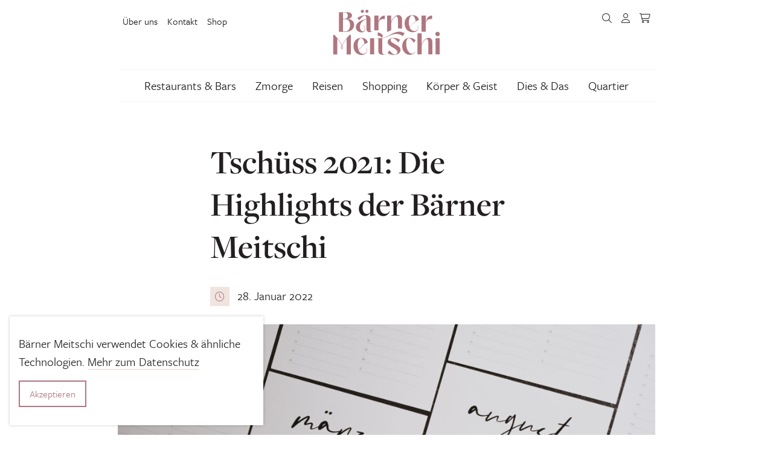

--- FILE ---
content_type: text/html; charset=UTF-8
request_url: https://www.baerner-meitschi.ch/highlights-2021/
body_size: 19954
content:
<!DOCTYPE html>
<html lang="de">
<head>
  <meta charset="utf-8">
  <meta http-equiv="X-UA-Compatible" content="IE=edge">
  <meta name="viewport" content="width=device-width, initial-scale=1">
  <script type="application/ld+json">{
    "@context": "http:\/\/schema.org",
    "@type": "BlogPosting",
    "mainEntityOfPage": {
        "@type": "WebPage"
    },
    "headline": "Tsch\u00fcss 2021: Die Highlights der B\u00e4rner Meitschi",
    "datePublished": "2022-01-28T13:52:01+00:00",
    "dateModified": "2022-03-28T13:46:07+00:00",
    "author": {
        "@type": "Person",
        "name": "Baerner Meitschi"
    },
    "publisher": {
        "@type": "Organization",
        "name": "B\u00e4rner Meitschi",
        "logo": "https:\/\/www.baerner-meitschi.ch\/assets\/lbwp-cdn\/baerner-meitschi\/files\/1654196625\/l_bm_rgb_small.png"
    },
    "description": "Das neue Jahr ist zwar bereits ein paar Wochen alt, wir m\u00f6chten es uns aber dennoch nicht nehmen lassen, noch einmal auf das vergangene B\u00e4rner Meitschi Jahr zur\u00fcckzublicken.\n",
    "image": {
        "@type": "ImageObject",
        "url": "https:\/\/www.baerner-meitschi.ch\/assets\/lbwp-cdn\/baerner-meitschi\/files\/2021\/12\/20211212_TanjaKurt_BM_Kalender_023-1024x683.jpg",
        "height": 683,
        "width": 1024
    }
}</script><meta name='robots' content='index, follow, max-image-preview:large, max-snippet:-1, max-video-preview:-1' />

	<!-- This site is optimized with the Yoast SEO plugin v26.7 - https://yoast.com/wordpress/plugins/seo/ -->
	<title>Tschüss 2021: Die Highlights der Bärner Meitschi - Bärner Meitschi</title>
	<meta name="description" content="Das neue Jahr ist zwar bereits ein paar Wochen alt, wir möchten es uns aber dennoch nicht nehmen lassen, noch einmal auf das vergangene Bärner Meitschi" />
	<link rel="canonical" href="https://baerner-meitschi.ch/highlights-2021/" />
	<meta property="og:locale" content="de_DE" />
	<meta property="og:type" content="article" />
	<meta property="og:title" content="Tschüss 2021: Die Highlights der Bärner Meitschi - Bärner Meitschi" />
	<meta property="og:description" content="Das neue Jahr ist zwar bereits ein paar Wochen alt, wir möchten es uns aber dennoch nicht nehmen lassen, noch einmal auf das vergangene Bärner Meitschi" />
	<meta property="og:url" content="https://baerner-meitschi.ch/highlights-2021/" />
	<meta property="og:site_name" content="Bärner Meitschi" />
	<meta property="article:publisher" content="http://www.facebook.com/baernermeitschi" />
	<meta property="article:published_time" content="2022-01-28T13:52:01+00:00" />
	<meta property="article:modified_time" content="2022-03-28T13:46:07+00:00" />
	<meta property="og:image" content="https://baerner-meitschi.ch/wp-content/uploads/2021/12/20211212_TanjaKurt_BM_Kalender_023.jpg" />
	<meta property="og:image:width" content="2100" />
	<meta property="og:image:height" content="1400" />
	<meta property="og:image:type" content="image/jpeg" />
	<meta name="author" content="Baerner Meitschi" />
	<meta name="twitter:card" content="summary_large_image" />
	<meta name="twitter:creator" content="@bemeitschiblog" />
	<meta name="twitter:site" content="@bemeitschiblog" />
	<meta name="twitter:label1" content="Verfasst von" />
	<meta name="twitter:data1" content="Baerner Meitschi" />
	<meta name="twitter:label2" content="Geschätzte Lesezeit" />
	<meta name="twitter:data2" content="4 Minuten" />
	<!-- / Yoast SEO plugin. -->


<link rel="alternate" type="application/rss+xml" title="Bärner Meitschi &raquo; Tschüss 2021: Die Highlights der Bärner Meitschi-Kommentar-Feed" href="https://www.baerner-meitschi.ch/highlights-2021/feed/" />
<link rel="alternate" title="oEmbed (JSON)" type="application/json+oembed" href="https://www.baerner-meitschi.ch/wp-json/oembed/1.0/embed?url=https%3A%2F%2Fwww.baerner-meitschi.ch%2Fhighlights-2021%2F" />
<link rel="alternate" title="oEmbed (XML)" type="text/xml+oembed" href="https://www.baerner-meitschi.ch/wp-json/oembed/1.0/embed?url=https%3A%2F%2Fwww.baerner-meitschi.ch%2Fhighlights-2021%2F&#038;format=xml" />
<link rel="preconnect" href="https://assets01.sdd1.ch" />
<style id='wp-img-auto-sizes-contain-inline-css' type='text/css'>
img:is([sizes=auto i],[sizes^="auto," i]){contain-intrinsic-size:3000px 1500px}
/*# sourceURL=wp-img-auto-sizes-contain-inline-css */
</style>
<link rel='stylesheet' href='https://assets01.sdd1.ch/wp-content/plugins/lbwp/resources/css/lbwp-frontend__489.css' type='text/css' media='all' />
<link rel='stylesheet' href='https://assets01.sdd1.ch/wp-content/plugins/lbwp/resources/libraries/fancybox/fancybox.min__26.css' type='text/css' media='all' />
<style id='global-styles-inline-css' type='text/css'>
:root{--wp--preset--aspect-ratio--square: 1;--wp--preset--aspect-ratio--4-3: 4/3;--wp--preset--aspect-ratio--3-4: 3/4;--wp--preset--aspect-ratio--3-2: 3/2;--wp--preset--aspect-ratio--2-3: 2/3;--wp--preset--aspect-ratio--16-9: 16/9;--wp--preset--aspect-ratio--9-16: 9/16;--wp--preset--color--black: #000000;--wp--preset--color--cyan-bluish-gray: #abb8c3;--wp--preset--color--white: #ffffff;--wp--preset--color--pale-pink: #f78da7;--wp--preset--color--vivid-red: #cf2e2e;--wp--preset--color--luminous-vivid-orange: #ff6900;--wp--preset--color--luminous-vivid-amber: #fcb900;--wp--preset--color--light-green-cyan: #7bdcb5;--wp--preset--color--vivid-green-cyan: #00d084;--wp--preset--color--pale-cyan-blue: #8ed1fc;--wp--preset--color--vivid-cyan-blue: #0693e3;--wp--preset--color--vivid-purple: #9b51e0;--wp--preset--gradient--vivid-cyan-blue-to-vivid-purple: linear-gradient(135deg,rgb(6,147,227) 0%,rgb(155,81,224) 100%);--wp--preset--gradient--light-green-cyan-to-vivid-green-cyan: linear-gradient(135deg,rgb(122,220,180) 0%,rgb(0,208,130) 100%);--wp--preset--gradient--luminous-vivid-amber-to-luminous-vivid-orange: linear-gradient(135deg,rgb(252,185,0) 0%,rgb(255,105,0) 100%);--wp--preset--gradient--luminous-vivid-orange-to-vivid-red: linear-gradient(135deg,rgb(255,105,0) 0%,rgb(207,46,46) 100%);--wp--preset--gradient--very-light-gray-to-cyan-bluish-gray: linear-gradient(135deg,rgb(238,238,238) 0%,rgb(169,184,195) 100%);--wp--preset--gradient--cool-to-warm-spectrum: linear-gradient(135deg,rgb(74,234,220) 0%,rgb(151,120,209) 20%,rgb(207,42,186) 40%,rgb(238,44,130) 60%,rgb(251,105,98) 80%,rgb(254,248,76) 100%);--wp--preset--gradient--blush-light-purple: linear-gradient(135deg,rgb(255,206,236) 0%,rgb(152,150,240) 100%);--wp--preset--gradient--blush-bordeaux: linear-gradient(135deg,rgb(254,205,165) 0%,rgb(254,45,45) 50%,rgb(107,0,62) 100%);--wp--preset--gradient--luminous-dusk: linear-gradient(135deg,rgb(255,203,112) 0%,rgb(199,81,192) 50%,rgb(65,88,208) 100%);--wp--preset--gradient--pale-ocean: linear-gradient(135deg,rgb(255,245,203) 0%,rgb(182,227,212) 50%,rgb(51,167,181) 100%);--wp--preset--gradient--electric-grass: linear-gradient(135deg,rgb(202,248,128) 0%,rgb(113,206,126) 100%);--wp--preset--gradient--midnight: linear-gradient(135deg,rgb(2,3,129) 0%,rgb(40,116,252) 100%);--wp--preset--font-size--small: 13px;--wp--preset--font-size--medium: 20px;--wp--preset--font-size--large: 36px;--wp--preset--font-size--x-large: 42px;--wp--preset--spacing--20: 0.44rem;--wp--preset--spacing--30: 0.67rem;--wp--preset--spacing--40: 1rem;--wp--preset--spacing--50: 1.5rem;--wp--preset--spacing--60: 2.25rem;--wp--preset--spacing--70: 3.38rem;--wp--preset--spacing--80: 5.06rem;--wp--preset--shadow--natural: 6px 6px 9px rgba(0, 0, 0, 0.2);--wp--preset--shadow--deep: 12px 12px 50px rgba(0, 0, 0, 0.4);--wp--preset--shadow--sharp: 6px 6px 0px rgba(0, 0, 0, 0.2);--wp--preset--shadow--outlined: 6px 6px 0px -3px rgb(255, 255, 255), 6px 6px rgb(0, 0, 0);--wp--preset--shadow--crisp: 6px 6px 0px rgb(0, 0, 0);}:where(body) { margin: 0; }.wp-site-blocks > .alignleft { float: left; margin-right: 2em; }.wp-site-blocks > .alignright { float: right; margin-left: 2em; }.wp-site-blocks > .aligncenter { justify-content: center; margin-left: auto; margin-right: auto; }:where(.is-layout-flex){gap: 0.5em;}:where(.is-layout-grid){gap: 0.5em;}.is-layout-flow > .alignleft{float: left;margin-inline-start: 0;margin-inline-end: 2em;}.is-layout-flow > .alignright{float: right;margin-inline-start: 2em;margin-inline-end: 0;}.is-layout-flow > .aligncenter{margin-left: auto !important;margin-right: auto !important;}.is-layout-constrained > .alignleft{float: left;margin-inline-start: 0;margin-inline-end: 2em;}.is-layout-constrained > .alignright{float: right;margin-inline-start: 2em;margin-inline-end: 0;}.is-layout-constrained > .aligncenter{margin-left: auto !important;margin-right: auto !important;}.is-layout-constrained > :where(:not(.alignleft):not(.alignright):not(.alignfull)){margin-left: auto !important;margin-right: auto !important;}body .is-layout-flex{display: flex;}.is-layout-flex{flex-wrap: wrap;align-items: center;}.is-layout-flex > :is(*, div){margin: 0;}body .is-layout-grid{display: grid;}.is-layout-grid > :is(*, div){margin: 0;}body{padding-top: 0px;padding-right: 0px;padding-bottom: 0px;padding-left: 0px;}a:where(:not(.wp-element-button)){text-decoration: underline;}:root :where(.wp-element-button, .wp-block-button__link){background-color: #32373c;border-width: 0;color: #fff;font-family: inherit;font-size: inherit;font-style: inherit;font-weight: inherit;letter-spacing: inherit;line-height: inherit;padding-top: calc(0.667em + 2px);padding-right: calc(1.333em + 2px);padding-bottom: calc(0.667em + 2px);padding-left: calc(1.333em + 2px);text-decoration: none;text-transform: inherit;}.has-black-color{color: var(--wp--preset--color--black) !important;}.has-cyan-bluish-gray-color{color: var(--wp--preset--color--cyan-bluish-gray) !important;}.has-white-color{color: var(--wp--preset--color--white) !important;}.has-pale-pink-color{color: var(--wp--preset--color--pale-pink) !important;}.has-vivid-red-color{color: var(--wp--preset--color--vivid-red) !important;}.has-luminous-vivid-orange-color{color: var(--wp--preset--color--luminous-vivid-orange) !important;}.has-luminous-vivid-amber-color{color: var(--wp--preset--color--luminous-vivid-amber) !important;}.has-light-green-cyan-color{color: var(--wp--preset--color--light-green-cyan) !important;}.has-vivid-green-cyan-color{color: var(--wp--preset--color--vivid-green-cyan) !important;}.has-pale-cyan-blue-color{color: var(--wp--preset--color--pale-cyan-blue) !important;}.has-vivid-cyan-blue-color{color: var(--wp--preset--color--vivid-cyan-blue) !important;}.has-vivid-purple-color{color: var(--wp--preset--color--vivid-purple) !important;}.has-black-background-color{background-color: var(--wp--preset--color--black) !important;}.has-cyan-bluish-gray-background-color{background-color: var(--wp--preset--color--cyan-bluish-gray) !important;}.has-white-background-color{background-color: var(--wp--preset--color--white) !important;}.has-pale-pink-background-color{background-color: var(--wp--preset--color--pale-pink) !important;}.has-vivid-red-background-color{background-color: var(--wp--preset--color--vivid-red) !important;}.has-luminous-vivid-orange-background-color{background-color: var(--wp--preset--color--luminous-vivid-orange) !important;}.has-luminous-vivid-amber-background-color{background-color: var(--wp--preset--color--luminous-vivid-amber) !important;}.has-light-green-cyan-background-color{background-color: var(--wp--preset--color--light-green-cyan) !important;}.has-vivid-green-cyan-background-color{background-color: var(--wp--preset--color--vivid-green-cyan) !important;}.has-pale-cyan-blue-background-color{background-color: var(--wp--preset--color--pale-cyan-blue) !important;}.has-vivid-cyan-blue-background-color{background-color: var(--wp--preset--color--vivid-cyan-blue) !important;}.has-vivid-purple-background-color{background-color: var(--wp--preset--color--vivid-purple) !important;}.has-black-border-color{border-color: var(--wp--preset--color--black) !important;}.has-cyan-bluish-gray-border-color{border-color: var(--wp--preset--color--cyan-bluish-gray) !important;}.has-white-border-color{border-color: var(--wp--preset--color--white) !important;}.has-pale-pink-border-color{border-color: var(--wp--preset--color--pale-pink) !important;}.has-vivid-red-border-color{border-color: var(--wp--preset--color--vivid-red) !important;}.has-luminous-vivid-orange-border-color{border-color: var(--wp--preset--color--luminous-vivid-orange) !important;}.has-luminous-vivid-amber-border-color{border-color: var(--wp--preset--color--luminous-vivid-amber) !important;}.has-light-green-cyan-border-color{border-color: var(--wp--preset--color--light-green-cyan) !important;}.has-vivid-green-cyan-border-color{border-color: var(--wp--preset--color--vivid-green-cyan) !important;}.has-pale-cyan-blue-border-color{border-color: var(--wp--preset--color--pale-cyan-blue) !important;}.has-vivid-cyan-blue-border-color{border-color: var(--wp--preset--color--vivid-cyan-blue) !important;}.has-vivid-purple-border-color{border-color: var(--wp--preset--color--vivid-purple) !important;}.has-vivid-cyan-blue-to-vivid-purple-gradient-background{background: var(--wp--preset--gradient--vivid-cyan-blue-to-vivid-purple) !important;}.has-light-green-cyan-to-vivid-green-cyan-gradient-background{background: var(--wp--preset--gradient--light-green-cyan-to-vivid-green-cyan) !important;}.has-luminous-vivid-amber-to-luminous-vivid-orange-gradient-background{background: var(--wp--preset--gradient--luminous-vivid-amber-to-luminous-vivid-orange) !important;}.has-luminous-vivid-orange-to-vivid-red-gradient-background{background: var(--wp--preset--gradient--luminous-vivid-orange-to-vivid-red) !important;}.has-very-light-gray-to-cyan-bluish-gray-gradient-background{background: var(--wp--preset--gradient--very-light-gray-to-cyan-bluish-gray) !important;}.has-cool-to-warm-spectrum-gradient-background{background: var(--wp--preset--gradient--cool-to-warm-spectrum) !important;}.has-blush-light-purple-gradient-background{background: var(--wp--preset--gradient--blush-light-purple) !important;}.has-blush-bordeaux-gradient-background{background: var(--wp--preset--gradient--blush-bordeaux) !important;}.has-luminous-dusk-gradient-background{background: var(--wp--preset--gradient--luminous-dusk) !important;}.has-pale-ocean-gradient-background{background: var(--wp--preset--gradient--pale-ocean) !important;}.has-electric-grass-gradient-background{background: var(--wp--preset--gradient--electric-grass) !important;}.has-midnight-gradient-background{background: var(--wp--preset--gradient--midnight) !important;}.has-small-font-size{font-size: var(--wp--preset--font-size--small) !important;}.has-medium-font-size{font-size: var(--wp--preset--font-size--medium) !important;}.has-large-font-size{font-size: var(--wp--preset--font-size--large) !important;}.has-x-large-font-size{font-size: var(--wp--preset--font-size--x-large) !important;}
:where(.wp-block-post-template.is-layout-flex){gap: 1.25em;}:where(.wp-block-post-template.is-layout-grid){gap: 1.25em;}
:where(.wp-block-term-template.is-layout-flex){gap: 1.25em;}:where(.wp-block-term-template.is-layout-grid){gap: 1.25em;}
:where(.wp-block-columns.is-layout-flex){gap: 2em;}:where(.wp-block-columns.is-layout-grid){gap: 2em;}
:root :where(.wp-block-pullquote){font-size: 1.5em;line-height: 1.6;}
/*# sourceURL=global-styles-inline-css */
</style>
<link rel='stylesheet' href='https://assets01.sdd1.ch/wp-content/plugins/woocommerce/assets/css/woocommerce-layout__1012.css' type='text/css' media='all' />
<link rel='stylesheet' href='https://assets01.sdd1.ch/wp-content/plugins/woocommerce/assets/css/woocommerce-smallscreen__1012.css' type='text/css' media='only screen and (max-width: 768px)' />
<link rel='stylesheet' href='https://assets01.sdd1.ch/wp-content/plugins/woocommerce/assets/css/woocommerce__1012.css' type='text/css' media='all' />
<style id='woocommerce-inline-inline-css' type='text/css'>
.woocommerce form .form-row .required { visibility: visible; }
/*# sourceURL=woocommerce-inline-inline-css */
</style>
<link rel='stylesheet' href='https://assets01.sdd1.ch/wp-content/plugins/woocommerce/assets/css/brands__1012.css' type='text/css' media='all' />
<link rel='stylesheet' href='https://assets01.sdd1.ch/wp-content/themes/lbwp-standard-03/assets/styles/base__201.css' type='text/css' media='all' />
<link rel='stylesheet' href='https://assets01.sdd1.ch/wp-content/themes/lbwp-standard-03/assets/styles/theme__201.css' type='text/css' media='all' />
<link rel='stylesheet' href='https://assets01.sdd1.ch/wp-content/themes/lbwp-standard-03/assets/styles/s03-themes/aboon/aboon__201.css' type='text/css' media='all' />
<link rel='stylesheet' href='https://assets01.sdd1.ch/wp-content/themes/lbwp-standard-03/assets/styles/s03-themes/aboon/aboon-filter__0.css' type='text/css' media='all' />
<link rel='stylesheet' href='https://assets01.sdd1.ch/wp-content/plugins/lbwp/resources/css/lbwp-aboon-frontend__489.css' type='text/css' media='all' />
<link rel='stylesheet' href='https://assets01.sdd1.ch/wp-content/themes/baerner-meitschi-s03/assets/styles/child-theme__1043.css' type='text/css' media='all' />
<link rel='stylesheet' href='https://assets01.sdd1.ch/wp-content/plugins/lbwp/resources/js/slick-carousel/1.6.x/slick.min__489.css' type='text/css' media='all' />
<script type="text/javascript" src="https://assets01.sdd1.ch/wp-includes/js/jquery/jquery.min__371.js" id="jquery-core-js"></script>
<script type="text/javascript" src="https://assets01.sdd1.ch/wp-includes/js/jquery/jquery-migrate.min__341.js" id="jquery-migrate-js"></script>
<script type="text/javascript" src="https://assets01.sdd1.ch/wp-content/plugins/lbwp/resources/js/focuspoint/jquery.focuspoint.min__489.js" id="lbwp-focuspoint-js"></script>
<script type="text/javascript" src="https://assets01.sdd1.ch/wp-content/plugins/lbwp/resources/js/lazysizes.min__10.js" id="lazysizes-js"></script>
<script type="text/javascript" src="https://assets01.sdd1.ch/wp-content/plugins/woocommerce/assets/js/jquery-blockui/jquery.blockUI.min__270.js" id="jquery-blockui-js" defer="defer" data-wp-strategy="defer"></script>
<script type="text/javascript" id="wc-add-to-cart-js-extra">
/* <![CDATA[ */
var wc_add_to_cart_params = {"ajax_url":"/wp-admin/admin-ajax.php","wc_ajax_url":"/?wc-ajax=%%endpoint%%","i18n_view_cart":"Warenkorb anzeigen","cart_url":"https://www.baerner-meitschi.ch/warenkorb/","is_cart":"","cart_redirect_after_add":"no"};
//# sourceURL=wc-add-to-cart-js-extra
/* ]]> */
</script>
<script type="text/javascript" src="https://assets01.sdd1.ch/wp-content/plugins/woocommerce/assets/js/frontend/add-to-cart.min__1012.js" id="wc-add-to-cart-js" defer="defer" data-wp-strategy="defer"></script>
<script type="text/javascript" src="https://assets01.sdd1.ch/wp-content/plugins/woocommerce/assets/js/js-cookie/js.cookie.min__214.js" id="js-cookie-js" defer="defer" data-wp-strategy="defer"></script>
<script type="text/javascript" id="woocommerce-js-extra">
/* <![CDATA[ */
var woocommerce_params = {"ajax_url":"/wp-admin/admin-ajax.php","wc_ajax_url":"/?wc-ajax=%%endpoint%%","i18n_password_show":"Passwort anzeigen","i18n_password_hide":"Passwort verbergen"};
//# sourceURL=woocommerce-js-extra
/* ]]> */
</script>
<script type="text/javascript" src="https://assets01.sdd1.ch/wp-content/plugins/woocommerce/assets/js/frontend/woocommerce.min__1012.js" id="woocommerce-js" defer="defer" data-wp-strategy="defer"></script>
<script type="text/javascript" src="https://assets01.sdd1.ch/wp-content/plugins/lbwp/resources/js/aboon/search__489.js" id="aboon-search-js"></script>
<link rel="https://api.w.org/" href="https://www.baerner-meitschi.ch/wp-json/" /><link rel="alternate" title="JSON" type="application/json" href="https://www.baerner-meitschi.ch/wp-json/wp/v2/posts/27086" /><link rel="EditURI" type="application/rsd+xml" title="RSD" href="https://www.baerner-meitschi.ch/xmlrpc.php?rsd" />
<link rel='shortlink' href='https://www.baerner-meitschi.ch/?p=27086' />

      <script type="text/javascript">
        var lbwpGlobal = {"language":false,"version":"1043"}
      </script>
    
      <link rel="apple-touch-icon"  href="https://assets01.sdd1.ch/assets/lbwp-cdn/baerner-meitschi/files/1654758887/favicon-baerner-meitschi.png" />
      <link rel="icon" type="image/png" href="https://assets01.sdd1.ch/assets/lbwp-cdn/baerner-meitschi/files/1654758887/favicon-baerner-meitschi.png" />
      <link rel="shortcut icon" href="https://assets01.sdd1.ch/assets/lbwp-cdn/baerner-meitschi/files/1654758887/favicon-baerner-meitschi.png" />
      <link rel="shortcut icon" type="image/png" href="https://assets01.sdd1.ch/assets/lbwp-cdn/baerner-meitschi/files/1654758887/favicon-baerner-meitschi.png" />
      <meta name="msapplication-TileImage" content="https://assets01.sdd1.ch/assets/lbwp-cdn/baerner-meitschi/files/1654758887/favicon-baerner-meitschi.png" />
    	<noscript><style>.woocommerce-product-gallery{ opacity: 1 !important; }</style></noscript>
	
      <script type="text/javascript">
        var focusPointConfig = {"functionSelector":".lbwp-focuspoint","autoRegisterLibrary":true,"overrideWpGalleries":false,"overrideWpImageBlock":false,"overrideWpGalleryBlock":true,"gallerySettings":{"imageSize":"auto","linkTo":false,"imageCrop":true,"columns":3,"printCaptions":true,"dataAttributes":[],"container":"\n        <div class=\"gallery gallery-focuspoint gallery-size-{imageSize} {classes}\">\n          {content}\n        <\/div>\n        {blockCaption}\n      ","element":"\n        <figure class=\"gallery-item\"{attr}>\n          {image}\n          <figcaption>{caption}<\/figcaption>\n        <\/figure>\n      ","linkOriginal":"auto"}};
        jQuery(function() {
          jQuery(focusPointConfig.functionSelector).focusPoint();
        });
        var lbwpReRunTrigger = 0;
        function lbwpReRunFocusPoint() {
          if (lbwpReRunTrigger > 0) clearTimeout(lbwpReRunTrigger);
          lbwpReRunTrigger = setTimeout(function() {
            jQuery(focusPointConfig.functionSelector).focusPoint();
          }, 50);
        }
        function lbwpFixCloneFocusPoint(event, slick) {
          var slider = jQuery(this);
          setTimeout(function() {
            var clones = slider.find(".slick-cloned");
            var items = slider.find(".slick-slide:not(.slick-cloned)").length;
            clones.each(function() {
              var clone = jQuery(this);
              var index = clone.data("slick-index");
              if (index < 0) {
                var originalIndex = (index === -1) ? (items-1) : (items-2);
              } else if (index > 0) {
                var originalIndex = (((index+1) - items) === 1) ? 0 : 1;
              }
              var original = slider.find("[data-slick-index=" + originalIndex  + "] img");
              clone.find("img").attr("style", original.attr("style"));
            });
          }, 350);
	      }
	      document.addEventListener("lazybeforeunveil", function(e){
          lbwpReRunFocusPoint();
        });
      </script>
    <style>
    :root{
      --s03-primary-color: #af7780;
      --s03-primary-hover-color: #9f6871;
      --s03-on-primary-color: #FFFFFF;
      
      --s03-primary-light-color: #ebdee0;
      --s03-primary-light-hover-color: #c9a5ab;
      --s03-on-primary-light-color: #262626;
      
      --s03-secondary-color: #e5d3cc;
      --s03-secondary-hover-color: #c7a193;
      --s03-on-secondary-color: #ffffff;
      
      
      --s03-global-banner-modal-overlay: rgba(157, 115, 119, 0.8)
    }
  </style><link rel="stylesheet" href="https://use.typekit.net/jyk4knx.css"><script>var lbwpFormFieldConditions = [];</script>
            <link rel="preload" href="https://assets01.sdd1.ch/wp-content/themes/lbwp-standard-03/lib/FontAwesome/6.4.2/s03-fontawesome-base.css" as="style" onload="this.onload=null;this.rel='stylesheet'">
            <noscript><link rel="stylesheet" href="https://assets01.sdd1.ch/wp-content/themes/lbwp-standard-03/lib/FontAwesome/6.4.2/s03-fontawesome-base.css"></noscript>
          
      <link rel="alternate" type="text/xml" title="www.baerner-meitschi.ch - RSS Feed" href="https://www.baerner-meitschi.ch/feed/rss/" />
      <link rel="alternate" type="application/atom+xml" title="www.baerner-meitschi.ch - Atom Feed" href="https://www.baerner-meitschi.ch/feed/atom/" />
      <link rel="alternate" type="application/rss+xml" title="www.baerner-meitschi.ch - RSS Feed" href="https://www.baerner-meitschi.ch/feed/" />
    <meta name="msapplication-TileColor" content="#9d7377">
<meta name="theme-color" content="#9d7377">
<script>
        // Provide Opt Out function and actual opt out via documented window method
        var lbwpGaProperty = 'UA-36642347-1';
        var lbwpGtProperty = 'G-HSY63J07GL';
        var lbwpTrackingDisabler = 'ga-disable-v3-' + lbwpGaProperty;
        var trackingActive = document.cookie.indexOf(lbwpTrackingDisabler) !== -1;
        var lbwpTrackingDisableMsg = trackingActive ? 
          'Die Aufzeichnung des Nutzungsverhaltens wurde aktiviert.' : 
          'Die Aufzeichnung des Nutzungsverhaltens wurde deaktiviert.';
        
        if(!trackingActive){
          document.cookie = lbwpTrackingDisabler + '=false; expires=Thu, 31 Dec 2099 23:59:59 UTC; path=/';
        }
        
        jQuery(function() {
          jQuery('.lbwp-tracking-opt-in a').click(function() {
            document.cookie = lbwpTrackingDisabler + '=' + 
              (trackingActive ? 'false' : 'true') + 
              '; expires=Thu, 31 Dec 2099 23:59:59 UTC; path=/';
            alert(lbwpTrackingDisableMsg);
          });
          
          jQuery('.lbwp-close-info-banner.optin').click(function() {
            document.cookie = lbwpTrackingDisabler + '=false; expires=Thu, 31 Dec 2099 23:59:59 UTC; path=/';
          });
        });
        
        if (document.cookie.indexOf(lbwpTrackingDisabler + '=true') == -1) {
          if (lbwpGtProperty.length > 0) {
            let gaScript = document.createElement('script');
            gaScript.src = 'https://www.googletagmanager.com/gtag/js?id=' + lbwpGtProperty;
            gaScript.setAttribute('async', 'true');
            document.getElementsByTagName('head')[0].appendChild(gaScript);

            window.dataLayer = window.dataLayer || [];
            function gtag(){dataLayer.push(arguments);}
            gtag('js', new Date());

            gtag('config', lbwpGtProperty);
          } else {
            (function(i,s,o,g,r,a,m){i['GoogleAnalyticsObject']=r;i[r]=i[r]||function(){
            (i[r].q=i[r].q||[]).push(arguments)},i[r].l=1*new Date();a=s.createElement(o),
            m=s.getElementsByTagName(o)[0];a.async=1;a.src=g;m.parentNode.insertBefore(a,m)
            })(window,document,'script','https://www.google-analytics.com/analytics.js','ga');
            ga('create', lbwpGaProperty, 'auto');
            ga('set', 'anonymizeIp', true);
            ga('send', 'pageview');
          }
        }
      </script>
    <meta name="thumbnail" content="https://assets01.sdd1.ch/assets/lbwp-cdn/baerner-meitschi/files/2021/12/20211212_TanjaKurt_BM_Kalender_023-150x150.jpg" />
<link rel="icon" href="https://assets01.sdd1.ch/assets/lbwp-cdn/baerner-meitschi/files/2019/09/BM_Profil_400x400px-150x150.jpg" sizes="32x32" />
<link rel="icon" href="https://assets01.sdd1.ch/assets/lbwp-cdn/baerner-meitschi/files/2019/09/BM_Profil_400x400px-300x300.jpg" sizes="192x192" />
<link rel="apple-touch-icon" href="https://assets01.sdd1.ch/assets/lbwp-cdn/baerner-meitschi/files/2019/09/BM_Profil_400x400px-300x300.jpg" />
<meta name="msapplication-TileImage" content="https://assets01.sdd1.ch/assets/lbwp-cdn/baerner-meitschi/files/2019/09/BM_Profil_400x400px-300x300.jpg" />
</head>
<body class="wp-singular post-template-default single single-post postid-27086 single-format-standard wp-embed-responsive wp-theme-lbwp-standard-03 wp-child-theme-baerner-meitschi-s03 theme-lbwp-standard-03 woocommerce-no-js category-9 category-dies-das s03-global-banner-active s03-global-banner-modal">

<section class="s03-banner is-color-scheme-default is-modal is-size-floating is- " data-display="on-version-change" data-version="4">
  <div class="s03-banner__inner container">
    <button class="s03-banner__close" aria-label="Hinweis schliessen">
      <i aria-hidden="true" class="fa-light fa-xmark close-global-banner"></i>
    </button><div class="s03-banner__logo"><div><a href="https://www.baerner-meitschi.ch/" tabindex="1"><img data-prevent-lazyload="1" src="https://assets01.sdd1.ch/assets/lbwp-cdn/baerner-meitschi/files/1654765729/logo-baernermeitschi.svg" alt="Logo Bärner Meitschi" ></a></div></div>
      <div class="s03-banner__content">
      <div class="wp-block-lbwp-form">
        <div class="wp-block-lbwp-form-inner-container">
          <div class="lbwp-form-override">
            
            <a class="lbwp-form-anchor" id="message-44350-1"></a>
            <form id="lbwpForm-44350-1" class="lbwp-form lbwp-wrap-items" method="POST"
              data-message-multi="Es sind {number} Fehler aufgetreten." data-message-single="Es ist ein Fehler aufgetreten."
              data-use-botcheck="1"
              data-show-survey-results="0"
              data-hide-send-button="0"
              data-multisite="0"
              enctype="multipart/form-data" action="/highlights-2021/#message-44350-1">
              <input type="hidden" name="sentForm" value="44350" />
    
      

    <div class="forms-item text-field email-field">
      <label for="textfield_12" class="default-label">Deine E-Mail-Adresse <span class="required">*</span></label>
      <div class="default-container">
        <input type="email" value="" name="textfield_12" id="textfield_12" data-field="textfield_12" data-warningmsg="Bitte überprüfe den Feld-Inhalt." data-errormsg="Bitte fülle das Feld &quot;Deine E-Mail-Adresse&quot; aus." placeholder="" required="required" aria-required="true" data-dns-validation="0"/>
      </div>
    </div>
  

    <div class="forms-item text-field">
      <label for="textfield_1661495395358" class="default-label">Vorname <span class="required">*</span></label>
      <div class="default-container">
        <input type="text" value="" name="textfield_1661495395358" id="textfield_1661495395358" data-field="textfield_1661495395358" data-warningmsg="Bitte überprüfe den Feld-Inhalt." data-errormsg="Bitte fülle das Feld &quot;Vorname&quot; aus." placeholder="" required="required" aria-required="true" data-dns-validation="0"/>
      </div>
    </div>
  

    <div class="forms-item text-field">
      <label for="textfield_1661495414085" class="default-label">Nachname</label>
      <div class="default-container">
        <input type="text" value="" name="textfield_1661495414085" id="textfield_1661495414085" data-field="textfield_1661495414085" data-warningmsg="Bitte überprüfe den Feld-Inhalt." data-errormsg="Bitte fülle das Feld &quot;Nachname&quot; aus." placeholder="" data-dns-validation="0"/>
      </div>
    </div>
  

    
        <script type="text/javascript">
          lbwpFormFieldConditions["lbwpForm-44350-1"] = [];
        </script>
      
    <div class="forms-item send-button">
      <div></div>
      <div class="default-container">
        <input type="submit" class="btn btn-primary" value="Anmelden" name="lbwpFormSend" />
      </div>
    </div>
  
      <script type="text/javascript">
        var lbwpFormNonceRetrievalUrl = "https://www.baerner-meitschi.ch";
        jQuery(function() {
          if (jQuery && jQuery.fn.validate) {
            jQuery("#lbwpForm-44350-1").validate({});
          }
        });
      </script>
    <input type="hidden" name="form-token" value="MGU5MmMzZDUxNjUzNTg1NzNjZjAzMjQwZDhhZDViMzU=" />
<input type="hidden" name="form-nonce" value="xcgiehLdkpDRLESESxGzxiVCaAebths" />
<input type="hidden" name="lbwpHiddenFormFields" id="lbwpHiddenFormFields" value="" />
<input type="hidden" name="lbwp-bt-prob" id="lbwpBtProbField" value="1" />
<input type="text" name="second_nonce_3e3fe82b531d894918e4b0a03876c6c7"  value="NjQzZGIyMGIxZGY4NTk3MGNlYjJmOGIxMmI4NmJkMTg=" class="field_email_to" autocomplete="do-not-autofill" />
<input type="text" name="to_recept_3e3fe82b531d894918e4b0a03876c6c7" class="field_email_to" autocomplete="do-not-autofill" />
</form></div></div></div>

      </div>
    
  </div>
</section>
<div class="s03-website-wrapper">

  <header class="s03-header s03-header__vertical">
    <div class="s03-header__inner container">
      <div class="s03-header__top row">
        <div class="s03-header__meta">
                        <nav class="menu-top-menu-container"><ul id="s03-header-meta" class="meta-nav"><li id="menu-item-9110" class="menu-item menu-item-type-post_type menu-item-object-page menu-item-9110"><a href="https://www.baerner-meitschi.ch/uber-uns/">Über uns</a></li>
<li id="menu-item-9109" class="menu-item menu-item-type-post_type menu-item-object-page menu-item-9109"><a href="https://www.baerner-meitschi.ch/kontakt/">Kontakt</a></li>
<li id="menu-item-33887" class="menu-item menu-item-type-post_type menu-item-object-page menu-item-33887"><a href="https://www.baerner-meitschi.ch/shop/">Shop</a></li>
</ul></nav>                  </div>
        <div class="s03-header__logo">
          <!-- Main Logo -->
          <a href="https://www.baerner-meitschi.ch/" tabindex="1"><img data-prevent-lazyload="1" src="https://assets01.sdd1.ch/assets/lbwp-cdn/baerner-meitschi/files/1654765729/logo-baernermeitschi.svg" alt="Logo Bärner Meitschi" ></a>        </div>
        <div class="s03-header__buttons">
          <!-- Meta Icons -->
          <ul>
      <li class="header-button header-button__icon header-button__search ">
        <a><i class="fa-light fa-magnifying-glass search-icon-meta-icons"></i></a>
      </li>
    
    <li class="header-button header-button__icon">
      <a href="https://www.baerner-meitschi.ch/mein-konto/"><i class="fa-light fa-user user-meta-icons"></i></a>
    </li>
  <li class="header-button header-button__icon shop-cart"><a href="https://www.baerner-meitschi.ch/warenkorb/"><i class="fa-light fa-cart-shopping cart-meta-icons"></i></a></li></ul><a class="btn btn--neutral btn--outline menu-toggler s03-nav-toggle"><span>Menu</span> <i class="fa-light fa-bars fa-fw menu-meta-icons"></i></a>        </div>

      </div>

              <div class="s03-header__bottom">
          <div class="s03-header__nav">
            <!-- Main Navigation -->
            <nav class="menu-kategorie-menu-container"><ul id="menu-kategorie-menu" class="sc-nav"><li id="menu-item-9099" class="menu-item menu-item-type-taxonomy menu-item-object-category menu-item-has-children menu-item-9099"><a href="https://www.baerner-meitschi.ch/category/restaurants-bars/">Restaurants &amp; Bars</a>
<ul class="sub-menu">
	<li id="menu-item-29459" class="menu-item menu-item-type-taxonomy menu-item-object-category menu-item-29459"><a href="https://www.baerner-meitschi.ch/category/restaurants-bars/znacht/">Znacht</a></li>
	<li id="menu-item-29456" class="menu-item menu-item-type-taxonomy menu-item-object-category menu-item-29456"><a href="https://www.baerner-meitschi.ch/category/restaurants-bars/zmittag/">Zmittag</a></li>
	<li id="menu-item-29453" class="menu-item menu-item-type-taxonomy menu-item-object-category menu-item-29453"><a href="https://www.baerner-meitschi.ch/category/restaurants-bars/apero/">Apéro</a></li>
</ul>
</li>
<li id="menu-item-9204" class="menu-item menu-item-type-taxonomy menu-item-object-category menu-item-9204"><a href="https://www.baerner-meitschi.ch/category/zmorge/">Zmorge</a></li>
<li id="menu-item-9104" class="menu-item menu-item-type-taxonomy menu-item-object-category menu-item-has-children menu-item-9104"><a href="https://www.baerner-meitschi.ch/category/reisen/">Reisen</a>
<ul class="sub-menu">
	<li id="menu-item-29465" class="menu-item menu-item-type-taxonomy menu-item-object-category menu-item-29465"><a href="https://www.baerner-meitschi.ch/category/reisen/hotels/">Hotels</a></li>
	<li id="menu-item-29462" class="menu-item menu-item-type-taxonomy menu-item-object-category menu-item-29462"><a href="https://www.baerner-meitschi.ch/category/reisen/ausfluege/">Ausflüge</a></li>
</ul>
</li>
<li id="menu-item-29468" class="menu-item menu-item-type-taxonomy menu-item-object-category menu-item-29468"><a href="https://www.baerner-meitschi.ch/category/shopping/">Shopping</a></li>
<li id="menu-item-9101" class="menu-item menu-item-type-taxonomy menu-item-object-category menu-item-has-children menu-item-9101"><a href="https://www.baerner-meitschi.ch/category/koerper-geist/">Körper &amp; Geist</a>
<ul class="sub-menu">
	<li id="menu-item-29474" class="menu-item menu-item-type-taxonomy menu-item-object-category menu-item-29474"><a href="https://www.baerner-meitschi.ch/category/koerper-geist/sport/">Sport</a></li>
	<li id="menu-item-29471" class="menu-item menu-item-type-taxonomy menu-item-object-category menu-item-29471"><a href="https://www.baerner-meitschi.ch/category/koerper-geist/beauty/">Beauty</a></li>
</ul>
</li>
<li id="menu-item-9105" class="menu-item menu-item-type-taxonomy menu-item-object-category current-post-ancestor current-menu-parent current-post-parent menu-item-9105"><a href="https://www.baerner-meitschi.ch/category/dies-das/">Dies &amp; Das</a></li>
<li id="menu-item-29477" class="menu-item menu-item-type-taxonomy menu-item-object-category menu-item-has-children menu-item-29477"><a href="https://www.baerner-meitschi.ch/category/quartier/">Quartier</a>
<ul class="sub-menu">
	<li id="menu-item-29480" class="menu-item menu-item-type-taxonomy menu-item-object-category menu-item-29480"><a href="https://www.baerner-meitschi.ch/category/quartier/altstadt/">Altstadt</a></li>
	<li id="menu-item-29489" class="menu-item menu-item-type-taxonomy menu-item-object-category menu-item-29489"><a href="https://www.baerner-meitschi.ch/category/quartier/innenstadt/">Innenstadt</a></li>
	<li id="menu-item-29486" class="menu-item menu-item-type-taxonomy menu-item-object-category menu-item-29486"><a href="https://www.baerner-meitschi.ch/category/quartier/breitenrain/">Breitenrain</a></li>
	<li id="menu-item-29492" class="menu-item menu-item-type-taxonomy menu-item-object-category menu-item-29492"><a href="https://www.baerner-meitschi.ch/category/quartier/kirchenfeld-schosshalde/">Kirchenfeld-Schosshalde</a></li>
	<li id="menu-item-29495" class="menu-item menu-item-type-taxonomy menu-item-object-category menu-item-29495"><a href="https://www.baerner-meitschi.ch/category/quartier/laenggasse/">Länggasse</a></li>
	<li id="menu-item-29498" class="menu-item menu-item-type-taxonomy menu-item-object-category menu-item-29498"><a href="https://www.baerner-meitschi.ch/category/quartier/lorraine/">Lorraine</a></li>
	<li id="menu-item-29501" class="menu-item menu-item-type-taxonomy menu-item-object-category menu-item-29501"><a href="https://www.baerner-meitschi.ch/category/quartier/mattenhof-weissenbuehl/">Mattenhof-Weissenbühl</a></li>
	<li id="menu-item-29483" class="menu-item menu-item-type-taxonomy menu-item-object-category menu-item-29483"><a href="https://www.baerner-meitschi.ch/category/quartier/bern-west/">Bern West</a></li>
</ul>
</li>
</ul></nav>          </div>
        </div>
      
    </div>

  </header>

<div class="s03-mobile-nav s03-mobile-nav__overlay ">
  <div class="s03-mobile-nav__inner">

    <div class="s03-mobile-nav__upper grid-container">
  <div class="grid-row">
    <div class="s03-mobile-nav__logo sc-header__logo">
      <a href="https://www.baerner-meitschi.ch/" tabindex="1"><img data-prevent-lazyload="1" src="https://assets01.sdd1.ch/assets/lbwp-cdn/baerner-meitschi/files/1654765729/logo-baernermeitschi.svg" alt="Logo Bärner Meitschi" ></a>    </div>
    <div class="s03-header__buttons">
      <a class="btn btn--neutral btn--outline s03-nav-toggle" ><span>Menu</span> <i class="fa-light fa-xmark fa-fw close-nav-mobile-top"></i></a>
    </div>
  </div>
</div>
    <div class="s03-mobile-nav__content grid-container">
      <div class="grid-row">

          <nav class="s03-mobile-nav__nav"><ul id="menu-kategorie-menu-1" class="s03-mobile-nav__menu s03-mobile-nav__type-slide"><li class="menu-item menu-item-type-taxonomy menu-item-object-category menu-item-has-children menu-item-9099"><a href="https://www.baerner-meitschi.ch/category/restaurants-bars/">Restaurants &amp; Bars</a>
<ul class="sub-menu">
	<li class="menu-item menu-item-type-taxonomy menu-item-object-category menu-item-29459"><a href="https://www.baerner-meitschi.ch/category/restaurants-bars/znacht/">Znacht</a></li>
	<li class="menu-item menu-item-type-taxonomy menu-item-object-category menu-item-29456"><a href="https://www.baerner-meitschi.ch/category/restaurants-bars/zmittag/">Zmittag</a></li>
	<li class="menu-item menu-item-type-taxonomy menu-item-object-category menu-item-29453"><a href="https://www.baerner-meitschi.ch/category/restaurants-bars/apero/">Apéro</a></li>
</ul>
</li>
<li class="menu-item menu-item-type-taxonomy menu-item-object-category menu-item-9204"><a href="https://www.baerner-meitschi.ch/category/zmorge/">Zmorge</a></li>
<li class="menu-item menu-item-type-taxonomy menu-item-object-category menu-item-has-children menu-item-9104"><a href="https://www.baerner-meitschi.ch/category/reisen/">Reisen</a>
<ul class="sub-menu">
	<li class="menu-item menu-item-type-taxonomy menu-item-object-category menu-item-29465"><a href="https://www.baerner-meitschi.ch/category/reisen/hotels/">Hotels</a></li>
	<li class="menu-item menu-item-type-taxonomy menu-item-object-category menu-item-29462"><a href="https://www.baerner-meitschi.ch/category/reisen/ausfluege/">Ausflüge</a></li>
</ul>
</li>
<li class="menu-item menu-item-type-taxonomy menu-item-object-category menu-item-29468"><a href="https://www.baerner-meitschi.ch/category/shopping/">Shopping</a></li>
<li class="menu-item menu-item-type-taxonomy menu-item-object-category menu-item-has-children menu-item-9101"><a href="https://www.baerner-meitschi.ch/category/koerper-geist/">Körper &amp; Geist</a>
<ul class="sub-menu">
	<li class="menu-item menu-item-type-taxonomy menu-item-object-category menu-item-29474"><a href="https://www.baerner-meitschi.ch/category/koerper-geist/sport/">Sport</a></li>
	<li class="menu-item menu-item-type-taxonomy menu-item-object-category menu-item-29471"><a href="https://www.baerner-meitschi.ch/category/koerper-geist/beauty/">Beauty</a></li>
</ul>
</li>
<li class="menu-item menu-item-type-taxonomy menu-item-object-category current-post-ancestor current-menu-parent current-post-parent menu-item-9105"><a href="https://www.baerner-meitschi.ch/category/dies-das/">Dies &amp; Das</a></li>
<li class="menu-item menu-item-type-taxonomy menu-item-object-category menu-item-has-children menu-item-29477"><a href="https://www.baerner-meitschi.ch/category/quartier/">Quartier</a>
<ul class="sub-menu">
	<li class="menu-item menu-item-type-taxonomy menu-item-object-category menu-item-29480"><a href="https://www.baerner-meitschi.ch/category/quartier/altstadt/">Altstadt</a></li>
	<li class="menu-item menu-item-type-taxonomy menu-item-object-category menu-item-29489"><a href="https://www.baerner-meitschi.ch/category/quartier/innenstadt/">Innenstadt</a></li>
	<li class="menu-item menu-item-type-taxonomy menu-item-object-category menu-item-29486"><a href="https://www.baerner-meitschi.ch/category/quartier/breitenrain/">Breitenrain</a></li>
	<li class="menu-item menu-item-type-taxonomy menu-item-object-category menu-item-29492"><a href="https://www.baerner-meitschi.ch/category/quartier/kirchenfeld-schosshalde/">Kirchenfeld-Schosshalde</a></li>
	<li class="menu-item menu-item-type-taxonomy menu-item-object-category menu-item-29495"><a href="https://www.baerner-meitschi.ch/category/quartier/laenggasse/">Länggasse</a></li>
	<li class="menu-item menu-item-type-taxonomy menu-item-object-category menu-item-29498"><a href="https://www.baerner-meitschi.ch/category/quartier/lorraine/">Lorraine</a></li>
	<li class="menu-item menu-item-type-taxonomy menu-item-object-category menu-item-29501"><a href="https://www.baerner-meitschi.ch/category/quartier/mattenhof-weissenbuehl/">Mattenhof-Weissenbühl</a></li>
	<li class="menu-item menu-item-type-taxonomy menu-item-object-category menu-item-29483"><a href="https://www.baerner-meitschi.ch/category/quartier/bern-west/">Bern West</a></li>
</ul>
</li>
</ul></nav>      </div>
    </div>

      <div class="s03-mobile-nav__bottom grid-container">
    <nav class="menu-top-menu-container"><ul id="menu-top-menu" class="s03-mobile-nav__meta"><li class="menu-item menu-item-type-post_type menu-item-object-page menu-item-9110"><a href="https://www.baerner-meitschi.ch/uber-uns/">Über uns</a></li>
<li class="menu-item menu-item-type-post_type menu-item-object-page menu-item-9109"><a href="https://www.baerner-meitschi.ch/kontakt/">Kontakt</a></li>
<li class="menu-item menu-item-type-post_type menu-item-object-page menu-item-33887"><a href="https://www.baerner-meitschi.ch/shop/">Shop</a></li>
</ul></nav>  </div>



  </div>
</div>

  <main id="s03-a4a-content" class="post-27086 post type-post status-publish format-standard has-post-thumbnail hentry category-dies-das tag-3774 tag-baerner-meitschi-team tag-highlights tag-jahresrueckblick tag-rueckblick">
    
<header class="container post-header content-below s03-default-grid mt-default">
  <div class="row">
    <div class="col text-col">

      <h1>Tschüss 2021: Die Highlights der Bärner Meitschi</h1>

      
<div class="post-meta">
  <span class="post-date">
    <i class="fa-light fa-calendar-days calendar-alt-single"></i><time class="entry-date published item" datetime="2022-01-28T15:52:01+01:00">28. Januar 2022</time>  </span>
  <span class="post-author"><i class="fa-light fa-user user-single"></i><a href="https://www.baerner-meitschi.ch/author/baerner-meitschi/" title="Beiträge von Baerner Meitschi" rel="author">Baerner Meitschi</a></span>  <span class="post-categories">
    <i class="fa-light fa-folder-open folder-open-single"></i><a href="https://www.baerner-meitschi.ch/category/dies-das/" rel="category tag">Dies &amp; Das</a>  </span>
      <span class="post-tags">
      <i class="fa-light fa-tag tag-single"></i><a href="https://www.baerner-meitschi.ch/tag/2021/" rel="tag">2021</a>, <a href="https://www.baerner-meitschi.ch/tag/baerner-meitschi-team/" rel="tag">Bärner Meitschi Team</a>, <a href="https://www.baerner-meitschi.ch/tag/highlights/" rel="tag">Highlights</a>, <a href="https://www.baerner-meitschi.ch/tag/jahresrueckblick/" rel="tag">Jahresrückblick</a>, <a href="https://www.baerner-meitschi.ch/tag/rueckblick/" rel="tag">Rückblick</a>    </span>
  </div>
    </div>

          <div class="col image-col">
        
        <div class="lbwp-focuspoint-container ">
          <figure class="lbwp-focuspoint" 
            data-focus-x="0" data-focus-y="0"
            data-focus-w="1024" data-focus-h="683">
            <img data-lazyload="1" data-src="https://assets01.sdd1.ch/assets/lbwp-cdn/baerner-meitschi/files/2021/12/20211212_TanjaKurt_BM_Kalender_023-1024x683.jpg" class="attachment-large size-large" alt="" decoding="async" fetchpriority="high" data-srcset="https://assets01.sdd1.ch/assets/lbwp-cdn/baerner-meitschi/files/2021/12/20211212_TanjaKurt_BM_Kalender_023-1024x683.jpg 1024w, https://assets01.sdd1.ch/assets/lbwp-cdn/baerner-meitschi/files/2021/12/20211212_TanjaKurt_BM_Kalender_023-300x200.jpg 300w, https://assets01.sdd1.ch/assets/lbwp-cdn/baerner-meitschi/files/2021/12/20211212_TanjaKurt_BM_Kalender_023-768x512.jpg 768w, https://assets01.sdd1.ch/assets/lbwp-cdn/baerner-meitschi/files/2021/12/20211212_TanjaKurt_BM_Kalender_023-1536x1024.jpg 1536w, https://assets01.sdd1.ch/assets/lbwp-cdn/baerner-meitschi/files/2021/12/20211212_TanjaKurt_BM_Kalender_023-2048x1365.jpg 2048w, https://assets01.sdd1.ch/assets/lbwp-cdn/baerner-meitschi/files/2021/12/20211212_TanjaKurt_BM_Kalender_023-1075x717.jpg 1075w, https://assets01.sdd1.ch/assets/lbwp-cdn/baerner-meitschi/files/2021/12/20211212_TanjaKurt_BM_Kalender_023-400x267.jpg 400w, https://assets01.sdd1.ch/assets/lbwp-cdn/baerner-meitschi/files/2021/12/20211212_TanjaKurt_BM_Kalender_023-600x400.jpg 600w" data-sizes="(max-width: 1024px) 100vw, 1024px" width="1024" height="683" />
          </figure>
        </div>
              <p class="text--small">Digitale Massarbeit, Tanja Kurt</p>      </div>
    
  </div>
</header>

    <div class="block-editor-wrapper">
      <section class="wp-block-wrapper classic s03-default-grid">
<div class="grid-container">
<div class="grid-row">
<div class="grid-column">
<p><strong>Das neue Jahr ist zwar bereits ein paar Wochen alt, wir möchten es uns aber dennoch nicht nehmen lassen, noch einmal auf das vergangene Bärner Meitschi Jahr zurückzublicken.</strong></p>
<p><span id="more-27086"></span>Ein Jahr mit vielen leckeren Brunches, neuen Projekten, herzlichen Begegnungen und einer wahnsinnig tollen Unterstützung aus unserer Community liegt hinter uns. Was uns besonders gefreut hat und in Erinnerung bleibt, verraten wir in diesem Blogpost.</p>
<h2>Simonas Highlights</h2>
<p>Trotz oder vielleicht gerade wegen Corona gab es für mich im letzten Jahr so einige Highlights. Im Lockdown im Frühling war ich beeindruckt von den kreativen Brunch @ Home Konzepten, die die Berner Gastrowelt aus dem Boden stampfte. Zeitweise reichten uns die zwei Tage Wochenende fast nicht, um mit dem Testen und Berichten Schritt zu halten. Festgehalten haben wir unsere Lieblinge im Blogpost „<a href="https://www.baerner-meitschi.ch/brunch-to-go/" target="_blank" rel="noopener">Brunch to go“</a>. Auch sehr positiv in Erinnerung bleibt mir der exklusive Abend im neu eröffneten <a href="https://www.baerner-meitschi.ch/fine-dining-zehendermaetteli/" target="_blank" rel="noopener">Zehendermättli im Glück</a>, wo wir das ganze Restaurant völlig unerwartet für uns hatten und mit dem neu kreierten 9-Gänger sensationell bekocht wurden. Auch fabelhaft: der Winterzauber in den <a href="https://www.baerner-meitschi.ch/rooftop-igloo/" target="_blank" rel="noopener">Rooftop Igloos</a> auf der Kursaal Terrasse.</p>
<p><a href="https://assets01.sdd1.ch/assets/lbwp-cdn/baerner-meitschi/files/2021/02/Brunch_Pusterum_1-scaled.jpg"><img decoding="async" class="alignnone size-fit wp-image-25797" src="https://assets01.sdd1.ch/assets/lbwp-cdn/baerner-meitschi/files/2021/02/Brunch_Pusterum_1-1075x1075.jpg" alt="" width="1075" height="1075" data-srcset="https://assets01.sdd1.ch/assets/lbwp-cdn/baerner-meitschi/files/2021/02/Brunch_Pusterum_1-1075x1075.jpg 1075w, https://assets01.sdd1.ch/assets/lbwp-cdn/baerner-meitschi/files/2021/02/Brunch_Pusterum_1-300x300.jpg 300w, https://assets01.sdd1.ch/assets/lbwp-cdn/baerner-meitschi/files/2021/02/Brunch_Pusterum_1-1024x1024.jpg 1024w, https://assets01.sdd1.ch/assets/lbwp-cdn/baerner-meitschi/files/2021/02/Brunch_Pusterum_1-150x150.jpg 150w, https://assets01.sdd1.ch/assets/lbwp-cdn/baerner-meitschi/files/2021/02/Brunch_Pusterum_1-768x768.jpg 768w, https://assets01.sdd1.ch/assets/lbwp-cdn/baerner-meitschi/files/2021/02/Brunch_Pusterum_1-1536x1536.jpg 1536w, https://assets01.sdd1.ch/assets/lbwp-cdn/baerner-meitschi/files/2021/02/Brunch_Pusterum_1-2048x2048.jpg 2048w, https://assets01.sdd1.ch/assets/lbwp-cdn/baerner-meitschi/files/2021/02/Brunch_Pusterum_1-400x400.jpg 400w, https://assets01.sdd1.ch/assets/lbwp-cdn/baerner-meitschi/files/2021/02/Brunch_Pusterum_1-600x600.jpg 600w" data-sizes="(max-width: 1075px) 100vw, 1075px" /></a></p>
<h2>Ninas Highlights</h2>
<p>Zu meinen Highlights zählen die vielen gemütlichen Zmorge, die wir mit der Bärner Meitschi Brunch Box 2021 geniessen durften. Gleichzeitig hat auch die Konzeption, Umsetzung und die damit verbundenen Testessen für die <a href="https://www.baerner-meitschi.ch/brunchbox-2022-bestellformular/" target="_blank" rel="noopener">Brunch &amp; Lunch Box 2022</a> super viel Spass gemacht. Ich war überrascht, wie gut es sich auch <a href="https://www.baerner-meitschi.ch/6-gute-brunchspots-in-thun-und-umgebung/" target="_blank" rel="noopener">in Thun und Umgebung brunchen</a> lässt. Aber auch die Übernachtung im <a href="https://www.baerner-meitschi.ch/mysaess/" target="_blank" rel="noopener">Tinyhouse „mySaess“</a> und die „Me-Time“, die ich bei einer Pedicure bei <a href="https://www.instagram.com/p/CRRH-ZFrL2M/" target="_blank" rel="noopener">Arte Frisura</a> und bei einer Gesichtspflege im Naturkosmetik Studio <a href="https://www.baerner-meitschi.ch/maison-diwa/" target="_blank" rel="noopener">Maison Diwa</a> geniessen durfte, bleiben mir in bester Erinnerung. Last but not least gehört auch der Pop-Up Event „<a href="https://www.baerner-meitschi.ch/sur-le-pont-kornhausbruecke/" target="_blank" rel="noopener">Sur le Pont</a>“ auf der Kornhausbrücke, mit den feinen <a href="https://www.instagram.com/p/CSE91-wqW5T/" target="_blank" rel="noopener">Avo-Toasts von Beans&amp;Nuts,</a> zu meinen Sommer-Highlights.</p>
<p><a href="https://assets01.sdd1.ch/assets/lbwp-cdn/baerner-meitschi/files/2021/07/BM_mySaess_1.jpg"><img decoding="async" class="alignnone size-fit wp-image-26322" src="https://assets01.sdd1.ch/assets/lbwp-cdn/baerner-meitschi/files/2021/07/BM_mySaess_1-1075x806.jpg" alt="" width="1075" height="806" data-srcset="https://assets01.sdd1.ch/assets/lbwp-cdn/baerner-meitschi/files/2021/07/BM_mySaess_1-1075x806.jpg 1075w, https://assets01.sdd1.ch/assets/lbwp-cdn/baerner-meitschi/files/2021/07/BM_mySaess_1-300x225.jpg 300w, https://assets01.sdd1.ch/assets/lbwp-cdn/baerner-meitschi/files/2021/07/BM_mySaess_1-1024x768.jpg 1024w, https://assets01.sdd1.ch/assets/lbwp-cdn/baerner-meitschi/files/2021/07/BM_mySaess_1-768x576.jpg 768w, https://assets01.sdd1.ch/assets/lbwp-cdn/baerner-meitschi/files/2021/07/BM_mySaess_1-1536x1152.jpg 1536w, https://assets01.sdd1.ch/assets/lbwp-cdn/baerner-meitschi/files/2021/07/BM_mySaess_1-800x600.jpg 800w, https://assets01.sdd1.ch/assets/lbwp-cdn/baerner-meitschi/files/2021/07/BM_mySaess_1-400x300.jpg 400w, https://assets01.sdd1.ch/assets/lbwp-cdn/baerner-meitschi/files/2021/07/BM_mySaess_1-600x450.jpg 600w, https://assets01.sdd1.ch/assets/lbwp-cdn/baerner-meitschi/files/2021/07/BM_mySaess_1.jpg 2048w" data-sizes="(max-width: 1075px) 100vw, 1075px" /></a></p>
<h2>Jeanines Highlights</h2>
<p>Als neustes Mitglied im Redaktorinnen-Team war eigentlich das komplette letzte Jahr ein Highlight für mich. Der Besuch im <a href="https://www.baerner-meitschi.ch/new-open-restaurant-schoengruen/" target="_blank" rel="noopener">Restaurant Schöngrün</a> ist mir in besonderer Erinnerung geblieben, da das tolle Schöngrün-Team einige Wochen später meine Hochzeit rettete, die aufgrund der starken Regenfälle im Sommer buchstäblich drohte in’s Wasser zu fallen. Wir waren gezwungen, innerhalb einer Woche alles umzuplanen. Rückblickend für uns ein absoluter Glücksfall! Die Lancierung des <a href="https://www.baerner-meitschi.ch/baerner-meitschi-jahreskalender/" target="_blank" rel="noopener">Bärner Meitschi Jahreskalenders</a> wird mir auch noch lange in Erinnerung bleiben. Von der Idee bis zur Lancierung vergingen nämlich nur 2 Wochen. Eine ganz neue Erfahrung und Entdeckung waren für mich die beiden veganen Fine Dining Abendessen im <a href="https://www.instagram.com/p/CWWOBpwKvro/" target="_blank" rel="noopener">Le Caveau</a> oder im <a href="https://www.instagram.com/p/CYyggq1KnEG/" target="_blank" rel="noopener">colorz kitchen</a> Pop-Up. Als Flexitarierin habe ich mich bisher bei Restaurantbesuchen oft zum Fleisch- oder Fischmenü hinreissen lassen. Dass ein Essen auch ohne tierische Produkte ein kulinarisches Highlight sein kann, haben mir diese zwei Restaurants eindrucksvoll gezeigt.</p>
<p><a href="https://assets01.sdd1.ch/assets/lbwp-cdn/baerner-meitschi/files/2022/01/JeanineOliver_Schoengruen_0143-scaled.jpg"><img decoding="async" class="alignnone wp-image-27133 size-fit" src="https://assets01.sdd1.ch/assets/lbwp-cdn/baerner-meitschi/files/2022/01/JeanineOliver_Schoengruen_0143-1075x717.jpg" alt="" width="1075" height="717" data-srcset="https://assets01.sdd1.ch/assets/lbwp-cdn/baerner-meitschi/files/2022/01/JeanineOliver_Schoengruen_0143-1075x717.jpg 1075w, https://assets01.sdd1.ch/assets/lbwp-cdn/baerner-meitschi/files/2022/01/JeanineOliver_Schoengruen_0143-300x200.jpg 300w, https://assets01.sdd1.ch/assets/lbwp-cdn/baerner-meitschi/files/2022/01/JeanineOliver_Schoengruen_0143-1024x683.jpg 1024w, https://assets01.sdd1.ch/assets/lbwp-cdn/baerner-meitschi/files/2022/01/JeanineOliver_Schoengruen_0143-768x512.jpg 768w, https://assets01.sdd1.ch/assets/lbwp-cdn/baerner-meitschi/files/2022/01/JeanineOliver_Schoengruen_0143-1536x1024.jpg 1536w, https://assets01.sdd1.ch/assets/lbwp-cdn/baerner-meitschi/files/2022/01/JeanineOliver_Schoengruen_0143-2048x1365.jpg 2048w, https://assets01.sdd1.ch/assets/lbwp-cdn/baerner-meitschi/files/2022/01/JeanineOliver_Schoengruen_0143-400x267.jpg 400w, https://assets01.sdd1.ch/assets/lbwp-cdn/baerner-meitschi/files/2022/01/JeanineOliver_Schoengruen_0143-600x400.jpg 600w" data-sizes="(max-width: 1075px) 100vw, 1075px" /></a></p>
<h2>Neue Konstellation</h2>
<p>Ein Highlight und grosser Meilenstein für uns alle war die Blogübernahme. Der Blog ist nämlich seit Sommer 2021 vollständig in die Hand der drei Autorinnen <a href="https://www.baerner-meitschi.ch/uber-uns/" target="_blank" rel="noopener">Simona, Nina und Jeanine</a> übergegangen und seither betreiben wir den redaktionellen und administrativen Teil vom Blog zu dritt. Unterstützt werden wir von den Bärner Meitschi Fotografinnen Anja, Tanja und Yasmina, die unsere Entdeckungen ins rechte Licht rücken. Neu dabei ist Sarina, die unsere Ideen grafisch umsetzt. Und hinter den Kulissen werden wir tatkräftig von unseren Männern unterstützt, die zu Hause die Stellung halten und die Kids bespassen, während wir für euch neue Restaurant-Perlen aufspüren, Ausflugstipps testen oder Hotels probeschlafen.</p>
<p>Unsere Redaktorin Pascale und Fotografin Aleksandra haben sich im 2021 vom Bärner Meitschi Team verabschiedet. Wir sagen Tschüss und danken den beiden für ihren Einsatz und die vielen gemeinsamen Erlebnisse.</p>
<p><a href="https://assets01.sdd1.ch/assets/lbwp-cdn/baerner-meitschi/files/2021/11/az_BM_gruppenfoto_08092021_004-scaled.jpg"><img decoding="async" class="alignnone size-fit wp-image-26803" src="https://assets01.sdd1.ch/assets/lbwp-cdn/baerner-meitschi/files/2021/11/az_BM_gruppenfoto_08092021_004-1075x717.jpg" alt="" width="1075" height="717" data-srcset="https://assets01.sdd1.ch/assets/lbwp-cdn/baerner-meitschi/files/2021/11/az_BM_gruppenfoto_08092021_004-1075x717.jpg 1075w, https://assets01.sdd1.ch/assets/lbwp-cdn/baerner-meitschi/files/2021/11/az_BM_gruppenfoto_08092021_004-300x200.jpg 300w, https://assets01.sdd1.ch/assets/lbwp-cdn/baerner-meitschi/files/2021/11/az_BM_gruppenfoto_08092021_004-1024x683.jpg 1024w, https://assets01.sdd1.ch/assets/lbwp-cdn/baerner-meitschi/files/2021/11/az_BM_gruppenfoto_08092021_004-768x512.jpg 768w, https://assets01.sdd1.ch/assets/lbwp-cdn/baerner-meitschi/files/2021/11/az_BM_gruppenfoto_08092021_004-1536x1025.jpg 1536w, https://assets01.sdd1.ch/assets/lbwp-cdn/baerner-meitschi/files/2021/11/az_BM_gruppenfoto_08092021_004-2048x1366.jpg 2048w, https://assets01.sdd1.ch/assets/lbwp-cdn/baerner-meitschi/files/2021/11/az_BM_gruppenfoto_08092021_004-400x267.jpg 400w, https://assets01.sdd1.ch/assets/lbwp-cdn/baerner-meitschi/files/2021/11/az_BM_gruppenfoto_08092021_004-600x400.jpg 600w" data-sizes="(max-width: 1075px) 100vw, 1075px" /></a></p>
<h2>Hallo 2022</h2>
<p>In diesem Sinne schliessen wir das Jahr 2021 und freuen uns schon jetzt darauf, neue Restaurants zu entdecken, für euch Ausflüge und Hotels zu testen und Trouvaillen in der Stadt Bern und Umgebung zu finden.</p>
<p>Und auf was freust du dich? Was wünscht du dir 2022 von uns? Verrate es uns gerne in den Kommentaren.</p>
</div></div>
</div>
</section>
          </div>

    
    
<div class="s03-default-grid post-meta-wrapper s03-mb-6 mt-large">
  <div class="grid-container">
    <div class="grid-row">
      <div class="grid-column">
        <div class="post-meta">
          <span class="post-author">
    <div class="lbwp-svg-icon ">
      <svg xmlns="http://www.w3.org/2000/svg" viewBox="0 0 448 512"><!--! Font Awesome Pro 6.1.1 by @fontawesome - https://fontawesome.com License - https://fontawesome.com/license (Commercial License) Copyright 2022 Fonticons, Inc. --><path d="M224 256c70.7 0 128-57.31 128-128s-57.3-128-128-128C153.3 0 96 57.31 96 128S153.3 256 224 256zM224 32c52.94 0 96 43.06 96 96c0 52.93-43.06 96-96 96S128 180.9 128 128C128 75.06 171.1 32 224 32zM274.7 304H173.3C77.61 304 0 381.6 0 477.3c0 19.14 15.52 34.67 34.66 34.67h378.7C432.5 512 448 496.5 448 477.3C448 381.6 370.4 304 274.7 304zM413.3 480H34.66C33.2 480 32 478.8 32 477.3C32 399.4 95.4 336 173.3 336h101.3C352.6 336 416 399.4 416 477.3C416 478.8 414.8 480 413.3 480z"/></svg>
    </div>
  <a href="https://www.baerner-meitschi.ch/author/baerner-meitschi/" title="Beiträge von Baerner Meitschi" rel="author">Baerner Meitschi</a></span>
          <span class="post-categories">
    <div class="lbwp-svg-icon ">
      <svg aria-hidden="true" focusable="false" data-prefix="fal" data-icon="folder-open" class="svg-inline--fa fa-folder-open fa-w-18" role="img" xmlns="http://www.w3.org/2000/svg" viewBox="0 0 576 512"><path fill="currentColor" d="M527.95 224H480v-48c0-26.51-21.49-48-48-48H272l-64-64H48C21.49 64 0 85.49 0 112v288c0 26.51 21.49 48 48 48h385.057c28.068 0 54.135-14.733 68.599-38.84l67.453-112.464C588.24 264.812 565.285 224 527.95 224zM48 96h146.745l64 64H432c8.837 0 16 7.163 16 16v48H171.177c-28.068 0-54.135 14.733-68.599 38.84L32 380.47V112c0-8.837 7.163-16 16-16zm493.695 184.232l-67.479 112.464A47.997 47.997 0 0 1 433.057 416H44.823l82.017-136.696A48 48 0 0 1 168 256h359.975c12.437 0 20.119 13.568 13.72 24.232z"></path></svg>
    </div>
  <a href="https://www.baerner-meitschi.ch/category/dies-das/" rel="category tag">Dies &amp; Das</a></span>
        </div>
      </div>
    </div>
  </div>
</div>

<div id="post-tags" class="s03-default-grid mb-large">
  <div class="grid-container">
    <div class="grid-row">
      <div class="grid-column">

        <h3>Schlagworte</h3>
        <ul class="s03-tags">
          
                <li class="s03-pill">
                  <a href="https://www.baerner-meitschi.ch/tag/2021/" class="s03-pill__link">2021</a>
                </li>
                <li class="s03-pill">
                  <a href="https://www.baerner-meitschi.ch/tag/baerner-meitschi-team/" class="s03-pill__link">Bärner Meitschi Team</a>
                </li>
                <li class="s03-pill">
                  <a href="https://www.baerner-meitschi.ch/tag/highlights/" class="s03-pill__link">Highlights</a>
                </li>
                <li class="s03-pill">
                  <a href="https://www.baerner-meitschi.ch/tag/jahresrueckblick/" class="s03-pill__link">Jahresrückblick</a>
                </li>
                <li class="s03-pill">
                  <a href="https://www.baerner-meitschi.ch/tag/rueckblick/" class="s03-pill__link">Rückblick</a>
                </li>        </ul>

      </div>
    </div>
  </div>
</div>

    <section class="container s03-related-posts">
  <header>
    <h2>Ähnliche Beiträge</h2>
  </header>

  <div class="s03-card-listing">
          <div class="s03-card">

        <a aria-hidden="true" tabindex="-1" class="s03-card-full-link" href="https://www.baerner-meitschi.ch/die-10-meistgelesenen-blogbeitraege-2020/">
        </a>

        <div class="s03-card__inner">
          <div class="s03-card__content">

            <div class="s03-card__text">
              <h3 class="post-heading">
                <a href="https://www.baerner-meitschi.ch/die-10-meistgelesenen-blogbeitraege-2020/">
                  Die 10 meistgelesenen Blogbeiträge 2020                </a>
              </h3>
                          </div>

            <footer class="s03-card__footer">
              <time datetime="2021-01-06 13:28:55">6. Januar 2021</time>
            </footer>

          </div>

          
              <div class="s03-card__image">
                <figure>
                  
        <div class="lbwp-focuspoint-container ">
          <figure class="lbwp-focuspoint" 
            data-focus-x="0" data-focus-y="0"
            data-focus-w="1075" data-focus-h="806">
            <img data-lazyload="1" data-src="https://assets01.sdd1.ch/assets/lbwp-cdn/baerner-meitschi/files/2021/01/Good_Guys.png" class="attachment-small size-small" alt="Good_Guys" decoding="async" data-srcset="https://assets01.sdd1.ch/assets/lbwp-cdn/baerner-meitschi/files/2021/01/Good_Guys.png 1075w, https://assets01.sdd1.ch/assets/lbwp-cdn/baerner-meitschi/files/2021/01/Good_Guys-300x225.png 300w, https://assets01.sdd1.ch/assets/lbwp-cdn/baerner-meitschi/files/2021/01/Good_Guys-1024x768.png 1024w, https://assets01.sdd1.ch/assets/lbwp-cdn/baerner-meitschi/files/2021/01/Good_Guys-768x576.png 768w, https://assets01.sdd1.ch/assets/lbwp-cdn/baerner-meitschi/files/2021/01/Good_Guys-800x600.png 800w, https://assets01.sdd1.ch/assets/lbwp-cdn/baerner-meitschi/files/2021/01/Good_Guys-400x300.png 400w, https://assets01.sdd1.ch/assets/lbwp-cdn/baerner-meitschi/files/2021/01/Good_Guys-600x450.png 600w" data-sizes="(max-width: 1075px) 100vw, 1075px" width="1075" height="806" />
          </figure>
        </div>
      
                </figure>
              </div>
                    </div>

      </div>
          <div class="s03-card">

        <a aria-hidden="true" tabindex="-1" class="s03-card-full-link" href="https://www.baerner-meitschi.ch/die-meistgelesenen-blogbeitraege-2019/">
        </a>

        <div class="s03-card__inner">
          <div class="s03-card__content">

            <div class="s03-card__text">
              <h3 class="post-heading">
                <a href="https://www.baerner-meitschi.ch/die-meistgelesenen-blogbeitraege-2019/">
                  Die meistgelesenen Blogbeiträge 2019                </a>
              </h3>
                          </div>

            <footer class="s03-card__footer">
              <time datetime="2020-01-03 09:17:07">3. Januar 2020</time>
            </footer>

          </div>

          
              <div class="s03-card__image">
                <figure>
                  
        <div class="lbwp-focuspoint-container ">
          <figure class="lbwp-focuspoint" 
            data-focus-x="0" data-focus-y="0"
            data-focus-w="2000" data-focus-h="1333">
            <img data-lazyload="1" data-src="https://assets01.sdd1.ch/assets/lbwp-cdn/baerner-meitschi/files/2017/07/20170725_gurtners_0201.jpg" class="attachment-small size-small" alt="Berner Brunch Index" decoding="async" data-srcset="https://assets01.sdd1.ch/assets/lbwp-cdn/baerner-meitschi/files/2017/07/20170725_gurtners_0201.jpg 2000w, https://assets01.sdd1.ch/assets/lbwp-cdn/baerner-meitschi/files/2017/07/20170725_gurtners_0201-300x200.jpg 300w, https://assets01.sdd1.ch/assets/lbwp-cdn/baerner-meitschi/files/2017/07/20170725_gurtners_0201-768x512.jpg 768w, https://assets01.sdd1.ch/assets/lbwp-cdn/baerner-meitschi/files/2017/07/20170725_gurtners_0201-1024x682.jpg 1024w, https://assets01.sdd1.ch/assets/lbwp-cdn/baerner-meitschi/files/2017/07/20170725_gurtners_0201-1075x716.jpg 1075w, https://assets01.sdd1.ch/assets/lbwp-cdn/baerner-meitschi/files/2017/07/20170725_gurtners_0201-400x267.jpg 400w, https://assets01.sdd1.ch/assets/lbwp-cdn/baerner-meitschi/files/2017/07/20170725_gurtners_0201-600x400.jpg 600w" data-sizes="(max-width: 2000px) 100vw, 2000px" width="2000" height="1333" />
          </figure>
        </div>
      
                </figure>
              </div>
                    </div>

      </div>
          <div class="s03-card">

        <a aria-hidden="true" tabindex="-1" class="s03-card-full-link" href="https://www.baerner-meitschi.ch/highlights-2019/">
        </a>

        <div class="s03-card__inner">
          <div class="s03-card__content">

            <div class="s03-card__text">
              <h3 class="post-heading">
                <a href="https://www.baerner-meitschi.ch/highlights-2019/">
                  Tschüss 2019: Die Highlights der Bärner Meitschis                </a>
              </h3>
                          </div>

            <footer class="s03-card__footer">
              <time datetime="2019-12-31 08:33:54">31. Dezember 2019</time>
            </footer>

          </div>

          
              <div class="s03-card__image">
                <figure>
                  
        <div class="lbwp-focuspoint-container ">
          <figure class="lbwp-focuspoint" 
            data-focus-x="0" data-focus-y="0"
            data-focus-w="1920" data-focus-h="1280">
            <img data-lazyload="1" data-src="https://assets01.sdd1.ch/assets/lbwp-cdn/baerner-meitschi/files/2019/12/Brner_Meitschi_Tischreservation.jpg" class="attachment-small size-small" alt="Bärner_Meitschi_Tischreservation" decoding="async" data-srcset="https://assets01.sdd1.ch/assets/lbwp-cdn/baerner-meitschi/files/2019/12/Brner_Meitschi_Tischreservation.jpg 1920w, https://assets01.sdd1.ch/assets/lbwp-cdn/baerner-meitschi/files/2019/12/Brner_Meitschi_Tischreservation-300x200.jpg 300w, https://assets01.sdd1.ch/assets/lbwp-cdn/baerner-meitschi/files/2019/12/Brner_Meitschi_Tischreservation-1024x683.jpg 1024w, https://assets01.sdd1.ch/assets/lbwp-cdn/baerner-meitschi/files/2019/12/Brner_Meitschi_Tischreservation-768x512.jpg 768w, https://assets01.sdd1.ch/assets/lbwp-cdn/baerner-meitschi/files/2019/12/Brner_Meitschi_Tischreservation-1536x1024.jpg 1536w, https://assets01.sdd1.ch/assets/lbwp-cdn/baerner-meitschi/files/2019/12/Brner_Meitschi_Tischreservation-1075x717.jpg 1075w, https://assets01.sdd1.ch/assets/lbwp-cdn/baerner-meitschi/files/2019/12/Brner_Meitschi_Tischreservation-400x267.jpg 400w, https://assets01.sdd1.ch/assets/lbwp-cdn/baerner-meitschi/files/2019/12/Brner_Meitschi_Tischreservation-600x400.jpg 600w" data-sizes="(max-width: 1920px) 100vw, 1920px" width="1920" height="1280" />
          </figure>
        </div>
      
                </figure>
              </div>
                    </div>

      </div>
      </div>
</section>
  </main>


  

<div id="comments" class="s03-default-grid mt-large mb-large">
  <div class="grid-container">
    <div class="grid-row">
      <div class="grid-column">

  
  
  <div id="respond" class="lbwp-hide-for-print">
    <h2>Schreibe einen Kommentar</h2>
          <p>Bitte fülle alle mit * gekennzeichneten Felder aus.</p>
      
      <div class="wp-block-lbwp-form">
        <div class="wp-block-lbwp-form-inner-container">
          <div class="lbwp-form-override">
            
            <a class="lbwp-form-anchor" id="message-comment"></a>
            <form id="lbwpForm-comment" class="lbwp-form lbwp-wrap-items" method="POST"
              data-message-multi="Es sind {number} Fehler aufgetreten." data-message-single="Es ist ein Fehler aufgetreten."
              data-use-botcheck="0"
              data-show-survey-results="0"
              data-hide-send-button="0"
              data-multisite="0"
              enctype="multipart/form-data"  action="https://www.baerner-meitschi.ch/wp-comments-post.php">
              <input type="hidden" name="sentForm" value="comment" />
    
        
    <div class="forms-item text-field">
      <label for="author" class="default-label">Name <span class="required">*</span></label>
      <div class="default-container">
        <input type="text" value="" name="author" id="author" data-field="author" data-warningmsg="Bitte überprüfe den Feld-Inhalt." data-errormsg="Bitte fülle das Feld &quot;Name&quot; aus." required="required" aria-required="true" data-dns-validation="0"/>
      </div>
    </div>
  

    <div class="forms-item text-field email-field">
      <label for="email" class="default-label">E-Mail-Adresse <span class="required">*</span></label>
      <div class="default-container">
        <input type="email" value="" name="email" id="email" data-field="email" data-warningmsg="Bitte überprüfe den Feld-Inhalt." data-errormsg="Bitte fülle das Feld &quot;E-Mail-Adresse&quot; aus." required="required" aria-required="true" data-dns-validation="0"/>
      </div>
    </div>
  

    <div class="forms-item text-field url-field">
      <label for="url" class="default-label">Website</label>
      <div class="default-container">
        <input type="url" value="" name="url" id="url" data-field="url" data-warningmsg="Bitte überprüfe den Feld-Inhalt." data-errormsg="Bitte fülle das Feld &quot;Website&quot; aus." data-dns-validation="0"/>
      </div>
    </div>
  

    <div class="forms-item text-field textarea-field">
      <label for="comment" class="default-label">Kommentar <span class="required">*</span></label>
      <div class="default-container">
        <textarea name="comment" id="comment" data-field="comment" data-warningmsg="Bitte überprüfe den Feld-Inhalt." data-errormsg="Bitte fülle das Feld &quot;Kommentar&quot; aus." rows="8" required="required" aria-required="true"></textarea>
      </div>
    </div>
  
        
      <input type='hidden' name='comment_post_ID' value='27086' id='comment_post_ID' />
<input type='hidden' name='comment_parent' id='comment_parent' value='0' />

    
      
        <script type="text/javascript">
          lbwpFormFieldConditions["lbwpForm-comment"] = [];
        </script>
      
    <div class="forms-item send-button">
      <div></div>
      <div class="default-container">
        <input type="submit" class="btn btn-primary" value="Kommentar abschicken" name="lbwpFormSend" />
      </div>
    </div>
  
      <script type="text/javascript">
        var lbwpFormNonceRetrievalUrl = "https://www.baerner-meitschi.ch";
        jQuery(function() {
          if (jQuery && jQuery.fn.validate) {
            jQuery("#lbwpForm-comment").validate({});
          }
        });
      </script>
    <input type="hidden" name="form-token" value="MGU5MmMzZDUxNjUzNTg1NzNjZjAzMjQwZDhhZDViMzU=" />
<input type="hidden" name="form-nonce" value="xxsPY6ydjemUiFSG2uD4HHzBMXsY47K" />
<input type="hidden" name="lbwpHiddenFormFields" id="lbwpHiddenFormFields" value="" />
<input type="hidden" name="lbwp-bt-prob" id="lbwpBtProbField" value="1" />
<input type="text" name="second_nonce_3e3fe82b531d894918e4b0a03876c6c7"  value="NjQzZGIyMGIxZGY4NTk3MGNlYjJmOGIxMmI4NmJkMTg=" class="field_email_to" autocomplete="do-not-autofill" />
<input type="text" name="to_recept_3e3fe82b531d894918e4b0a03876c6c7" class="field_email_to" autocomplete="do-not-autofill" />
</form></div></div></div>
    <a href="#" id="cancel-comment-reply-link"></a>  </div>

      </div>
    </div>
  </div>
</div>


<div class="post-navigation container">
  <div class="row">
    <div class="col-12 col-md-6 col-lg-4 prev-post">
              <a href="https://www.baerner-meitschi.ch/meielisalp/">
          <span class="nav-destination"><i class="fa-light fa-arrow-left-long long-arrow-left-post-nav"></i>Zurück</span>
          <h4>
            Winterausflug auf die Meielisalp          </h4>
        </a>
          </div>
    <div class="col-12 col-lg-2 offset-lg-1 all-posts">
      <a href="https://www.baerner-meitschi.ch/alle-beitraege/">
        <h4>
          <i aria-hidden="true" class="fa-light fa-border-all border-all-post-nav"></i>Alle        </h4>
      </a>
    </div>
    <div class="col-12 col-md-6 col-lg-4 offset-lg-1 next-post">
              <a href="https://www.baerner-meitschi.ch/chat-noir-le-petit-chat-noir/">
          <span class="nav-destination">Weiter<i class="fa-light fa-arrow-right-long long-arrow-right-post-nav"></i></span>
          <h4>
            Einkaufen in Bern: Chat Noir & Le Petit Chat Noir          </h4>
        </a>
          </div>
  </div>
</div>      <footer class="s03-footer">
      <div class="s03-footer__inner container">
        <div class="row s03-footer-widgets">
          <div class="s03-widget"><h4>Bärner Meitschi</h4><div class="menu-footer-container"><ul id="menu-footer" class="menu"><li id="menu-item-27696" class="menu-item menu-item-type-post_type menu-item-object-page menu-item-27696"><a href="https://www.baerner-meitschi.ch/unser-versprechen/">Unser Versprechen</a></li>
<li id="menu-item-27615" class="menu-item menu-item-type-post_type menu-item-object-page menu-item-27615"><a href="https://www.baerner-meitschi.ch/media/">Media</a></li>
<li id="menu-item-27612" class="menu-item menu-item-type-post_type menu-item-object-page menu-item-27612"><a href="https://www.baerner-meitschi.ch/kontakt/">Kontakt</a></li>
<li id="menu-item-27609" class="menu-item menu-item-type-post_type menu-item-object-page menu-item-27609"><a href="https://www.baerner-meitschi.ch/datenschutzerklaerung/">Impressum &#038; Datenschutz</a></li>
</ul></div></div><div class="widget_text s03-widget"><h4>follow us</h4><div class="textwidget custom-html-widget"><ul class="menu">
	<li><i class="fa-brands fa-fw fa-instagram"></i><a href="http://instagram.com/baernermeitschi?ref=badge" target="_blank">Instagram</a></li>
</ul></div></div><div class="s03-widget"><h4>comotive GmbH</h4>			<div class="textwidget"><p>Entwickelt und gepflegt wird diese Seite von unseren WordPress-Profis <a href="https://www.comotive.ch/?utm_source=baerner-meitschi" target="_blank" rel="noopener">comotive GmbH</a>.</p>
</div>
		</div>        </div>
      </div>
    </footer>

        <div class="s03-search__body">
        <div class="s03-search s03-search__overlay">
            <header class="s03-search__header">
                <h4>Nach Inhalten suchen</h4>
                <a class="s03-search__close" aria-label="Suche schliessen"><i aria-hidden="true" class="fa-light fa-xmark fa-fw close-search-overlay"></i></a>
            </header>
            <form class="s03-search__form" role='search' method="GET" action="/">
                <input id="s03-site-search" type="text" name="s" aria-label="Nach Inhalten suchen" placeholder="Suchbegriff">
                <button class="btn btn-primary" type="submit" aria-label="Suche starten">
                    <i class="fa-light fa-magnifying-glass search-icon-search-overlay"></i>                </button>
            </form>
        </div>
    </div>

    </div>

        <script type="speculationrules">
{"prefetch":[{"source":"document","where":{"and":[{"href_matches":"/*"},{"not":{"href_matches":["/wp-*.php","/wp-admin/*","/assets/lbwp-cdn/baerner-meitschi/files/*","/wp-content/*","/wp-content/plugins/*","/wp-content/themes/baerner-meitschi-s03/*","/wp-content/themes/lbwp-standard-03/*","/*\\?(.+)"]}},{"not":{"selector_matches":"a[rel~=\"nofollow\"]"}},{"not":{"selector_matches":".no-prefetch, .no-prefetch a"}}]},"eagerness":"conservative"}]}
</script>

      <script type="text/javascript">
        var FancyBoxConfig = {"margin":10,"padding":10,"grouping":"automatic","ifGalleryRegisterAutoImages":true,"alwaysAddGalleryItemClasses":true,"shortcodeForceFileLinks":false,"shortcodeForceImageSize":"","automaticImagesAsGroup":true,"swipeOnlyActive":false,"swipeOnlyAddHandles":false,"swipeOnlyDetermination":"width","swipeOnlyBreakpointWidth":0,"swipeOnlyUseFancybox":false,"calcFixHeight":false,"calcModeHandlesVerticalPosition":"none","showNumberOfImages":true,"textNumberOfImages":"{index} \/ {total}","effectOpen":"fade","effectClose":"fade","effectNext":"elastic","effectPrev":"elastic","maxHeight":800};
      </script>
        <script type="text/javascript">
      var aboon_waitingTemplate = "<div class=\"blockUI blockOverlay\" style=\"z-index: 1000;border: none;margin: 0px;padding: 0px;width: 100%;height: 100%;top: 0px;left: 0px;background: rgb(255, 255, 255);opacity: 0.0;cursor: default;position: absolute;\"></div>";
      function aboon_waitingAnimationStart(selector)
      {
        jQuery(selector).append(aboon_waitingTemplate);
        jQuery(selector + ' .blockOverlay').animate({opacity:  0.75});
      }
      function aboon_waitingAnimationStop(selector)
      {
        jQuery(selector + ' .blockOverlay').remove();
      }
    </script>
    
      <script type="text/javascript">
        var lbwpResponsiveIframeConfig = {"selectors":"iframe[src*=\"\/\/www.youtube.com\/\"], iframe[src*=\"\/\/www.youtube-nocookie.com\/\"], iframe[src*=\"\/\/player.vimeo.com\/\"], iframe.fix-ratio","containerClasses":"lbwp-iframe-container ratio-16x9","containerTag":"div","wrapperClasses":"","wrapperTag":""};
      </script>
    <script type="text/javascript">aboonGlobalSettings = {"forceRecurringPayment":false};</script><script>let s03svgIcons = {"angle-left-paging":"<i class=\"fa-light fa-angle-left angle-left-paging\"><\/i>","angle-left-mobile-nav":"<i class=\"fa-light fa-angle-left angle-left-mobile-nav\"><\/i>","angle-right-paging":"<i class=\"fa-light fa-angle-right angle-right-paging\"><\/i>","angle-right-mobile-nav":"<i class=\"fa-light fa-angle-right angle-right-mobile-nav\"><\/i>","angle-down-accordion-block":"<i class=\"fa-light fa-angle-down angle-down-accordion-block\"><\/i>","angle-down-table-of-content-block":"<i class=\"fa-light fa-angle-down angle-down-table-of-content-block\"><\/i>","archive-sub-navigation-breadcrumb-spacer":"<i class=\"fa-light fa-angle-right archive-sub-navigation-breadcrumb-spacer\"><\/i>","archive-sub-navigation-tag-remove":"<i class=\"fa-light fa-xmark archive-sub-navigation-tag-remove\"><\/i>","archive-sub-navigation-toggler-icon":"<i class=\"fa-light fa-angle-down archive-sub-navigation-toggler-icon\"><\/i>","arrow-down-event":"<i class=\"fa-light fa-arrow-down arrow-down-event\"><\/i>","arrow-down-wide-short-filter":"<i class=\"fa-light fa-arrow-down-wide-short icon-sort arrow-down-wide-short-filter\"><\/i>","arrow-right-mega-menu":"<i class=\"fa-light fa-long-arrow-right arrow-right-mega-menu\"><\/i>","audio-reader-pause-icon":"<i class=\"fa-light fa-pause audio-reader-pause-icon\"><\/i>","audio-reader-play-icon":"<i aria-hidden=\"true\" class=\"fa-light fa-play audio-reader-play-icon\"><\/i>","border-all-post-nav":"<i aria-hidden=\"true\" class=\"fa-light fa-border-all border-all-post-nav\"><\/i>","back-mega-menu":"<i class=\"fa-light fa-long-arrow-left back-mega-menu\"><\/i>","bullet-point-level-1-table-of-content-block":"<i class=\"fa-light fa-minus bullet-point-level-1-table-of-content-block\"><\/i>","bullet-point-level-2-table-of-content-block":"<i class=\"fa-light fa-minus bullet-point-level-2-table-of-content-block\"><\/i>","bullet-point-level-3-table-of-content-block":"<i class=\"fa-light fa-minus bullet-point-level-3-table-of-content-block\"><\/i>","bullet-point-level-4-table-of-content-block":"<i class=\"fa-light fa-minus bullet-point-level-4-table-of-content-block\"><\/i>","calendar-alt-post-in-loop":"<i class=\"fa-light fa-calendar-days calendar-alt-post-in-loop\"><\/i>","calendar-alt-single":"<i class=\"fa-light fa-calendar-days calendar-alt-single\"><\/i>","caret-down-filter":"<i class=\"fa-light caret-down caret-down-filter\"><\/i>","cart-meta-icons":"<i class=\"fa-light fa-cart-shopping cart-meta-icons\"><\/i>","cart-filter":"<i class=\"fa-light fa-cart-plus cart-filter\"><\/i>","cart-plus-watchlist":"<i class=\"fa-light fa-cart-plus cart-plus-watchlist\"><\/i>","check-feature-box":"<i class=\"fa-light fa-check check-feature-box\"><\/i>","chevron-left-filter":"<i class=\"fa-light fa-chevron-left chevron-left-filter\"><\/i>","chevron-right-filter":"<i class=\"fa-light fa-chevron-right chevron-right-filter\"><\/i>","circle-minus-watchlist":"<i class=\"fa-light fa-circle-minus circle-minus-watchlist\"><\/i>","close-aboon-search-autocomplete":"<i aria-hidden=\"true\" class=\"fa-light fa-xmark close-aboon-search-autocomplete\"><\/i>","close-filter":"<i aria-hidden=\"true\" class=\"fa-light fa-xmark close-filter\"><\/i>","close-global-banner":"<i aria-hidden=\"true\" class=\"fa-light fa-xmark close-global-banner\"><\/i>","close-mega-menu":"<i aria-hidden=\"true\" class=\"fa-light fa-xmark close-mega-menu\"><\/i>","close-offer-request":"<i aria-hidden=\"true\" class=\"fa-light fa-xmark close-offer-request\"><\/i>","close-nav-mobile-top":"<i class=\"fa-light fa-xmark fa-fw close-nav-mobile-top\"><\/i>","close-search-overlay":"<i aria-hidden=\"true\" class=\"fa-light fa-xmark fa-fw close-search-overlay\"><\/i>","close-watchlist":"<i class=\"fa-light fa-xmark close-watchlist\"><\/i>","edit-pen-watchlist":"<i class=\"fa-light fa-pen\"><\/i>","event-listing-all-events-link":"<i class=\"fa-light fa-arrow-circle-right event-listing-all-events-link\" aria-hidden=\"true\"><\/i>","event-listing-subtitle-location":"<i class=\"fa-light fa-location-dot event-listing-subtitle-location\" aria-hidden=\"true\"><\/i>","event-listing-subtitle-money":"<i class=\"fa-light fa-coin event-listing-subtitle-money\" aria-hidden=\"true\"><\/i>","folder-open-post-in-loop":"<i class=\"fa-light fa-folder-open folder-open-post-in-loop\"><\/i>","folder-open-single":"<i class=\"fa-light fa-folder-open folder-open-single\"><\/i>","header-additional-address":"<i class=\"fa-light fa-location-dot header-additional-address\"><\/i>","header-additional-language":"<i class=\"fa-light fa-globe header-additional-language\"><\/i>","header-additional-phone":"<i class=\"fa-light fa-phone header-additional-phone\"><\/i>","heart-watchlist":"<i class=\"fa-light fa-heart heart-watchlist\"><\/i>","list-filter":"<i class=\"fa-light fa-filter-list icon-filter list-filter\"><\/i>","long-arrow-right-button-block":"<i class=\"fa-light fa-arrow-right-long long-arrow-right-button-block\"><\/i>","long-arrow-right-content-listing-indicator":"<i class=\"fa-light fa-arrow-right-long long-arrow-right-content-listing-indicator\"><\/i>","long-arrow-right-hero-teaser-block":"<i class=\"fa-light fa-arrow-right-long long-arrow-right-hero-teaser-block\"><\/i>","long-arrow-right-icon-tile-block":"<i class=\"fa-light fa-arrow-right-long long-arrow-right-icon-tile-block\"><\/i>","long-arrow-right-post-nav":"<i class=\"fa-light fa-arrow-right-long long-arrow-right-post-nav\"><\/i>","long-arrow-left-post-nav":"<i class=\"fa-light fa-arrow-left-long long-arrow-left-post-nav\"><\/i>","menu-meta-icons":"<i class=\"fa-light fa-bars fa-fw menu-meta-icons\"><\/i>","person-block-rating-icon":"<i class=\"fa-light fa-star person-block-rating-icon\"><\/i>","plus-feature-box":"<i class=\"fa-light fa-plus plus-feature-box\"><\/i>","reset-filter":"<i class=\"fa-light fa-rotate-left reset-filter\"><\/i>","search-icon-search-overlay":"<i class=\"fa-light fa-magnifying-glass search-icon-search-overlay\"><\/i>","search-icon-meta-icons":"<i class=\"fa-light fa-magnifying-glass search-icon-meta-icons\"><\/i>","social-icon-email-square":"<i class=\"fa-light fa-square-envelope social-icon-email-square\"><\/i>","social-icon-xing":"<i class=\"fa-brands fa-xing fa-fw social-icon-xing\"><\/i>","social-icon-xing-square":"<i class=\"fa-brands fa-square-xing social-icon-xing-square\"><\/i>","social-icon-linkedin":"<i class=\"fa-brands fa-linkedin fa-fw social-icon-linkedin\"><\/i>","social-icon-linkedin-square":"<i class=\"fa-brands fa-linkedin social-icon-linkedin-square\"><\/i>","social-icon-twitter":"<i class=\"fa-brands fa-x-twitter fa-fw social-icon-twitter\"><\/i>","social-icon-twitter-square":"<i class=\"fa-brands fa-square-x-twitter social-icon-twitter-square\"><\/i>","social-icon-xcom":"<i class=\"fa-brands fa-x-twitter fa-fw social-icon-xcom\"><\/i>","social-icon-xcom-square":"<i class=\"fa-brands fa-square-x-twitter social-icon-xcom-square\"><\/i>","social-icon-facebook":"<i class=\"fa-brands fa-facebook fa-fw social-icon-facebook\"><\/i>","social-icon-facebook-square":"<i class=\"fa-brands fa-square-facebook social-icon-facebook-square\"><\/i>","social-icon-instagram":"<i class=\"fa-brands fa-instagram fa-fw social-icon-instagram\"><\/i>","social-icon-print-square":"<i class=\"fa-light fa-print social-icon-print-square\"><\/i>","social-icon-pinterest-square":"<i class=\"fa-brands fa-square-pinterest social-icon-pinterest-square\"><\/i>","social-icon-whatsapp-square":"<i class=\"fa-brands fa-square-whatsapp social-icon-whatsapp-square\"><\/i>","social-icon-custom":"<i class=\"fa-light fa-globe fa-fw social-icon-custom\"><\/i>","social-icon-share":"<i class=\"fa-light fa-share-nodes\"><\/i>","tag-single":"<i class=\"fa-light fa-tag tag-single\"><\/i>","trash-watchlist":"<i class=\"fa-light fa-trash\"><\/i>","user-single":"<i class=\"fa-light fa-user user-single\"><\/i>","user-meta-icons":"<i class=\"fa-light fa-user user-meta-icons\"><\/i>"}</script>
      <script type="text/javascript">
        lbwpInfoBannerConfig = {"isActive":true,"optout":0,"showFrom":1768168157,"showUntil":1769896157,"cookieId":"lbwpInfoBanner_v3"};
      </script>
      <div class="lbwp-info-banner" style="display:none;">
        <div class="info-banner-content">
          <p>Bärner Meitschi verwendet Cookies &amp; ähnliche Technologien. <a href="/datenschutzerklaerung/">Mehr zum Datenschutz</a></p>

        </div>
        <a href="#" class="lbwp-close-info-banner optin">
          <span>Akzeptieren</span>
        </a>
        
      </div>
    
      <script type="text/javascript">
        jQuery(function() {
          // Switch sources immediately for images that should skip 
          jQuery(".disable-lazy-loading img[data-lazyload=1]").each(function() {
            var img = jQuery(this);
            img
              .attr("src", img.data("src"))
              .attr("srcset", img.data("srcset"))
              .attr("sizes", img.data("sizes"))
              .removeAttr("data-lazyload");
          });
          // Set actual lazy load class for every image left
          jQuery("[data-lazyload=1]").addClass("lazyload").removeAttr("data-lazyload");
        });
      </script>
    	<script type='text/javascript'>
		(function () {
			var c = document.body.className;
			c = c.replace(/woocommerce-no-js/, 'woocommerce-js');
			document.body.className = c;
		})();
	</script>
	<script type="text/javascript" src="https://assets01.sdd1.ch/wp-content/plugins/lbwp/resources/libraries/fancybox/fancybox__26.js" id="lbwp-fancybox-js"></script>
<script type="text/javascript" src="https://assets01.sdd1.ch/wp-content/plugins/lbwp/resources/libraries/fancybox/lbwp-fancybox__26.js" id="lbwp-auto-fancybox-js"></script>
<script type="text/javascript" src="https://assets01.sdd1.ch/wp-content/plugins/lbwp/resources/js/lbwp-responsive-iframes__489.js" id="lbwp-responsive-iframes-js"></script>
<script type="text/javascript" src="https://assets01.sdd1.ch/wp-content/plugins/lbwp/resources/js/bootstrap/4.4.1/bootstrap.min__201.js" id="bootstrap-js"></script>
<script type="text/javascript" src="https://assets01.sdd1.ch/wp-content/themes/lbwp-standard-03/assets/scripts/s03-theme__201.js" id="s03-theme-js-js"></script>
<script type="text/javascript" src="https://assets01.sdd1.ch/wp-content/themes/baerner-meitschi-s03/assets/scripts/child-theme__1043.js" id="childtheme-js-js"></script>
<script type="text/javascript" src="https://assets01.sdd1.ch/wp-content/plugins/lbwp/resources/js/aboon/base__489.js" id="aboon-base-js-js"></script>
<script type="text/javascript" src="https://assets01.sdd1.ch/wp-content/plugins/lbwp/resources/js/aboon/packaging-unit__489.js" id="packaging-unit-js-js"></script>
<script type="text/javascript" src="https://assets01.sdd1.ch/wp-content/plugins/lbwp/resources/js/aboon/filter__489.js" id="aboon-filter-js"></script>
<script type="text/javascript" src="https://assets01.sdd1.ch/wp-content/plugins/woocommerce/assets/js/sourcebuster/sourcebuster.min__1012.js" id="sourcebuster-js-js"></script>
<script type="text/javascript" id="wc-order-attribution-js-extra">
/* <![CDATA[ */
var wc_order_attribution = {"params":{"lifetime":1.0e-5,"session":30,"base64":false,"ajaxurl":"https://www.baerner-meitschi.ch/wp-admin/admin-ajax.php","prefix":"wc_order_attribution_","allowTracking":true},"fields":{"source_type":"current.typ","referrer":"current_add.rf","utm_campaign":"current.cmp","utm_source":"current.src","utm_medium":"current.mdm","utm_content":"current.cnt","utm_id":"current.id","utm_term":"current.trm","utm_source_platform":"current.plt","utm_creative_format":"current.fmt","utm_marketing_tactic":"current.tct","session_entry":"current_add.ep","session_start_time":"current_add.fd","session_pages":"session.pgs","session_count":"udata.vst","user_agent":"udata.uag"}};
//# sourceURL=wc-order-attribution-js-extra
/* ]]> */
</script>
<script type="text/javascript" src="https://assets01.sdd1.ch/wp-content/plugins/woocommerce/assets/js/frontend/order-attribution.min__1012.js" id="wc-order-attribution-js"></script>
<script type="text/javascript" src="https://assets01.sdd1.ch/wp-content/plugins/lbwp/resources/js/slick-carousel/1.6.x/slick.min__489.js" id="slick-1.6-js"></script>
<script type="text/javascript" src="https://assets01.sdd1.ch/wp-content/plugins/lbwp/resources/js/components/lbwp-information-banner__489.js" id="lbwp-information-banner-js-js"></script>
<script type="text/javascript" src="https://assets01.sdd1.ch/wp-content/plugins/lbwp/resources/js/jquery.cookie__489.js" id="jquery-cookie-js" defer="defer" data-wp-strategy="defer"></script>
<script type="text/javascript" src="https://assets01.sdd1.ch/wp-content/plugins/lbwp/resources/js/lbwp-form-frontend__489.js" id="lbwp-form-frontend-js"></script>
<script type="text/javascript" src="https://assets01.sdd1.ch/wp-content/plugins/lbwp/resources/js/lbwp-form-validate__489.js" id="lbwp-form-validate-js"></script>
<script type="text/javascript" src="https://assets01.sdd1.ch/wp-includes/js/comment-reply.min__69.js" id="comment-reply-js" async="async" data-wp-strategy="async" fetchpriority="low"></script>
  </body>
</html>

--- FILE ---
content_type: text/css
request_url: https://assets01.sdd1.ch/wp-content/themes/baerner-meitschi-s03/assets/styles/child-theme__1043.css
body_size: 6824
content:
.lbwp-bullet-list-delimiter:before{content:'';display:list-item}b{font-weight:normal}button,input[type="submit"]{cursor:pointer}nav li a,nav li a:hover,nav li a:active{text-decoration:none}sup,sub{vertical-align:baseline;position:relative;top:-0.4em}sub{top:0.4em}:root{--s03-spacing-unit: 1rem;--s03-h1-margin-bottom: 2rem}.fade{transition:opacity 0.15s linear}@media (prefers-reduced-motion: reduce){.fade{transition:none}}.fade:not(.show){opacity:0}.collapse:not(.show){display:none}.collapsing{position:relative;height:0;overflow:hidden;transition:height 0.35s ease}@media (prefers-reduced-motion: reduce){.collapsing{transition:none}}:root{--s03-h1-base-font-family: var(--s03-heading-font-family);--s03-h1-base-font-color: var(--s03-heading-font-color);--s03-h1-base-font-size: 36px;--s03-h1-base-font-weight: var(--s03-heading-font-weight);--s03-h1-base-letter-spacing: -1px;--s03-h1-base-line-height: 1.25;--s03-h1-base-margin-bottom: 2rem;--s03-h1-md-font-family: var(--s03-h1-base-font-family);--s03-h1-md-font-color: var(--s03-h1-base-font-color);--s03-h1-md-font-size: var(--s03-h1-base-font-size);--s03-h1-md-font-weight: var(--s03-h1-base-font-weight);--s03-h1-md-letter-spacing: var(--s03-h1-base-letter-spacing);--s03-h1-md-line-height: var(--s03-h1-base-line-height);--s03-h1-md-margin-bottom: var(--s03-h1-base-margin-bottom);--s03-h1-lg-font-family: var(--s03-h1-base-font-family);--s03-h1-lg-font-color: var(--s03-h1-base-font-color);--s03-h1-lg-font-size: 48px;--s03-h1-lg-font-weight: var(--s03-h1-base-font-weight);--s03-h1-lg-letter-spacing: var(--s03-h1-base-letter-spacing);--s03-h1-lg-line-height: var(--s03-h1-base-line-height);--s03-h1-lg-margin-bottom: 2rem;--s03-h2-base-font-family: var(--s03-heading-font-family);--s03-h2-base-font-color: var(--s03-heading-font-color);--s03-h2-base-font-size: 28px;--s03-h2-base-font-weight: var(--s03-heading-font-weight);--s03-h2-base-letter-spacing: -1px;--s03-h2-base-line-height: 1.25;--s03-h2-base-margin-bottom: 1rem;--s03-h2-md-font-family: var(--s03-h2-base-font-family);--s03-h2-md-font-color: var(--s03-h2-base-font-color);--s03-h2-md-font-size: var(--s03-h2-base-font-size);--s03-h2-md-font-weight: var(--s03-h2-base-font-weight);--s03-h2-md-letter-spacing: var(--s03-h2-base-letter-spacing);--s03-h2-md-line-height: var(--s03-h2-base-line-height);--s03-h2-md-margin-bottom: var(--s03-h2-base-margin-bottom);--s03-h2-lg-font-family: var(--s03-h2-base-font-family);--s03-h2-lg-font-color: var(--s03-h2-base-font-color);--s03-h2-lg-font-size: 36px;--s03-h2-lg-font-weight: var(--s03-h2-base-font-weight);--s03-h2-lg-letter-spacing: var(--s03-h2-base-letter-spacing);--s03-h2-lg-line-height: var(--s03-h2-base-line-height);--s03-h2-lg-margin-bottom: 1.5rem;--s03-h3-base-font-family: var(--s03-heading-font-family);--s03-h3-base-font-color: var(--s03-heading-font-color);--s03-h3-base-font-size: 20px;--s03-h3-base-font-weight: var(--s03-heading-font-weight);--s03-h3-base-letter-spacing: -0.5px;--s03-h3-base-line-height: 1.25;--s03-h3-base-margin-bottom: 1rem;--s03-h3-md-font-family: var(--s03-h3-base-font-family);--s03-h3-md-font-color: var(--s03-h3-base-font-color);--s03-h3-md-font-size: var(--s03-h3-base-font-size);--s03-h3-md-font-weight: var(--s03-h3-base-font-weight);--s03-h3-md-letter-spacing: var(--s03-h3-base-letter-spacing);--s03-h3-md-line-height: var(--s03-h3-base-line-height);--s03-h3-md-margin-bottom: var(--s03-h3-base-margin-bottom);--s03-h3-lg-font-family: var(--s03-h3-base-font-family);--s03-h3-lg-font-color: var(--s03-h3-base-font-color);--s03-h3-lg-font-size: 24px;--s03-h3-lg-font-weight: var(--s03-h3-base-font-weight);--s03-h3-lg-letter-spacing: var(--s03-h3-base-letter-spacing);--s03-h3-lg-line-height: var(--s03-h3-base-line-height);--s03-h3-lg-margin-bottom: 1.25rem;--s03-h4-base-font-family: var(--s03-heading-font-family);--s03-h4-base-font-color: var(--s03-heading-font-color);--s03-h4-base-font-size: 16px;--s03-h4-base-font-weight: var(--s03-heading-font-weight);--s03-h4-base-letter-spacing: 0;--s03-h4-base-line-height: 1.25;--s03-h4-base-margin-bottom: 1rem;--s03-h4-md-font-family: var(--s03-h4-base-font-family);--s03-h4-md-font-color: var(--s03-h4-base-font-color);--s03-h4-md-font-size: var(--s03-h4-base-font-size);--s03-h4-md-font-weight: var(--s03-h4-base-font-weight);--s03-h4-md-letter-spacing: var(--s03-h4-base-letter-spacing);--s03-h4-md-line-height: var(--s03-h4-base-line-height);--s03-h4-md-margin-bottom: var(--s03-h4-base-margin-bottom);--s03-h4-lg-font-family: var(--s03-h4-base-font-family);--s03-h4-lg-font-color: var(--s03-h4-base-font-color);--s03-h4-lg-font-size: var(--s03-h4-base-font-size);--s03-h4-lg-font-weight: var(--s03-h4-base-font-weight);--s03-h4-lg-letter-spacing: var(--s03-h4-base-letter-spacing);--s03-h4-lg-line-height: var(--s03-h4-base-line-height);--s03-h4-lg-margin-bottom: var(--s03-h4-base-margin-bottom);--s03-link-underline-initial-size: 100% 5%;--s03-link-underline-background-color: var(--s03-primary-color);--s03-link-underline-hover-background-color: var(--s03-primary-color);--s03-link-underline-text-color: inherit;--s03-link-underline-hover-text-color: var(--s03-on-primary-color);--s03-btn-base-padding: 8px 1rem;--s03-btn-base-font-size: 1rem;--s03-btn-base-font-weight: normal;--s03-btn-base-line-height: 1.5}:root{--bm-color-grey-400: #231F20;--bm-color-mauve-400: #9f6871;--bm-color-mauve-300: #af7780;--bm-color-mauve-200: #d3b4b9;--bm-color-mauve-100: #e5d4d6;--bm-color-warm-beige-400: #c3a69c;--bm-color-warm-beige-300: #d6bbb0;--bm-color-warm-beige-200: #e5d3cc;--bm-color-warm-beige-100: #efe4e0;--bm-color-dark-mauve-400: #785257;--bm-color-dark-mauve-300: #8b5f65;--bm-color-dark-mauve-200: #cbb7ba;--bm-color-dark-mauve-100: #dfd2d4;--bm-color-sand-400: #e7ceb3;--bm-color-sand-300: #f0dcc5;--bm-color-sand-200: #f5e8d9;--bm-color-sand-100: #f8efe5;--s03-primary-color: var(--bm-color-mauve-300);--s03-primary-hover-color: var(--bm-color-mauve-400);--s03-secondary-color: var(--bm-color-warm-beige-300);--s03-secondary-hover-color: var(--bm-color-warm-beige-400);--s03-paging-border-color: var(--bm-color-warm-beige-100);--s03-paging-hover-border-color: var(--bm-color-warm-beige-200);--s03-paging-background-color: var(--s03-white);--s03-paging-hover-background-color: var(--bm-color-warm-beige-200);--s03-paging-text-color: var(--bm-color-mauve-300);--s03-paging-hover-text-color: var(--s03-white);--s03-paging-spacer-color: var(--bm-color-grey-400);--s03-paging-active-border-color: var(--bm-color-mauve-300);--s03-paging-active-hover-border-color: var(--bm-color-mauve-400);--s03-paging-active-background-color: var(--bm-color-mauve-300);--s03-paging-active-hover-background-color: var(--bm-color-mauve-400);--s03-paging-active-text-color: var(--s03-white);--s03-paging-active-hover-text-color: var(--s03-white);--s03-paging-border-radius: 0px;--s03-group-background-padding: calc(var(--s03-spacing-unit) * 2);--s03-nav-current-item-indicator-color: var(--s03-primary-color);--s03-nav-current-item-indicator-hover-color: var(--s03-primary-color);--s03-accordion-header-v-spacing: 38px;--s03-global-banner-modal-overlay: rgba(157, 115, 119, 0.8);--s03-aboon-promo-label-background: white;--s03-aboon-promo-label-color: var(--s03-primary-color);--s03-pill-border-color: var(--bm-color-warm-beige-200);--s03-pill-hover-border-color: var(--bm-color-warm-beige-300);--s03-pill-background-color: var(--bm-color-warm-beige-200);--s03-pill-hover-background-color: var(--bm-color-warm-beige-300);--s03-pill-text-color: var(--s03-white);--s03-pill-hover-text-color: var(--s03-white);--s03-pill-border-radius: 0px}body{-webkit-font-smoothing:antialiased;-moz-osx-font-smoothing:antialiased;-moz-font-smoothing:antialiased;text-rendering:optimizeLegibility}:root{--bm-typo-sans-serif: freight-sans-pro, sans-serif;--bm-typo-serif: freight-display-pro, serif;--s03-heading-font-family: var(--bm-typo-serif);--s03-heading-font-weight: 600;--s03-h1-base-font-size: 34px;--s03-h1-base-letter-spacing: 0;--s03-h1-base-line-height: 1.25;--s03-h1-md-font-size: 56px;--s03-h1-lg-font-size: 56px;--s03-h2-base-font-size: 28px;--s03-h2-base-letter-spacing: 0;--s03-h2-base-line-height: 1.15;--s03-h2-base-margin-bottom: 1rem;--s03-h2-md-font-size: 48px;--s03-h2-md-margin-bottom: 1.25rem;--s03-h2-lg-font-size: 48px;--s03-h2-lg-margin-bottom: 1.25rem;--s03-h3-base-font-size: 24px;--s03-h3-base-letter-spacing: 0;--s03-h3-base-line-height: 1.15;--s03-h3-base-margin-bottom: .825rem;--s03-h3-md-font-size: 32px;--s03-h3-lg-font-size: 32px;--s03-h4-base-font-size: 18px;--s03-h4-base-letter-spacing: 0;--s03-h4-base-line-height: 1.15;--s03-h4-md-font-size: 24px;--s03-h4-lg-font-size: 24px;--s03-default-border-radius: 0;--s03-link-underline-hover-text-color: var(--s03-body-font-color)}body{font-family:var(--bm-typo-sans-serif);font-weight:400;font-style:normal;color:var(--bm-color-grey-400);font-size:20px}@media (max-width: 767.98px){body{font-size:17px}}body .post-meta,body .block-editor-wrapper .s03-bullet-list li,body p{line-height:1.5}body .post-meta a,body .block-editor-wrapper .s03-bullet-list li a,body p a{background:linear-gradient(to right, var(--bm-color-warm-beige-200), var(--bm-color-warm-beige-200)),linear-gradient(to right, var(--bm-color-mauve-300), var(--bm-color-mauve-300));background-size:100% 1px, 0 1px;background-position:100% 100%, 0 100%;background-repeat:no-repeat;transition:background-size 400ms}body .post-meta a:hover,body .post-meta a:focus,body .block-editor-wrapper .s03-bullet-list li a:hover,body .block-editor-wrapper .s03-bullet-list li a:focus,body p a:hover,body p a:focus{text-decoration:none;background-size:0 1px, 100% 1px}b,strong{font-weight:500}h1,h2,h3,h4,h5,h6{font-family:var(--bm-typo-serif)}a{color:var(--bm-color-grey-400)}.lead,.is-style-lead{font-family:var(--bm-typo-serif);font-weight:600;font-size:24px;letter-spacing:0;line-height:1.4}@media (max-width: 767.98px){.lead,.is-style-lead{font-size:20px}}.small,.is-style-small{font-size:15px;line-height:1.4}.s03-archive-header p.is-style-lead{color:var(--bm-color-mauve-300)}.select2-container .select2-selection--single{border-color:#DEDEDE}.s03-search__form input[type="text"],.s03-search__form input[type="email"],.s03-search__form input[type="phone"],.s03-search__form input[type="tel"],.s03-search__form input[type="number"],.s03-search__form input[type="url"],.s03-search__form input[type="date"],.s03-search__form input[type="password"],.s03-search__form input[type="file"],.s03-search__form input[type="search"],.s03-search__form select,.s03-search__form textarea,.lbwp-form input[type="text"],.lbwp-form input[type="email"],.lbwp-form input[type="phone"],.lbwp-form input[type="tel"],.lbwp-form input[type="number"],.lbwp-form input[type="url"],.lbwp-form input[type="date"],.lbwp-form input[type="password"],.lbwp-form input[type="file"],.lbwp-form input[type="search"],.lbwp-form select,.lbwp-form textarea{background:transparent;border:none;border-bottom:2px solid var(--bm-color-mauve-300);border-radius:0;padding-left:0;padding-right:0;transition:.25s ease;font-size:20px}.s03-search__form input[type="text"]:focus,.s03-search__form input[type="email"]:focus,.s03-search__form input[type="phone"]:focus,.s03-search__form input[type="tel"]:focus,.s03-search__form input[type="number"]:focus,.s03-search__form input[type="url"]:focus,.s03-search__form input[type="date"]:focus,.s03-search__form input[type="password"]:focus,.s03-search__form input[type="file"]:focus,.s03-search__form input[type="search"]:focus,.s03-search__form select:focus,.s03-search__form textarea:focus,.lbwp-form input[type="text"]:focus,.lbwp-form input[type="email"]:focus,.lbwp-form input[type="phone"]:focus,.lbwp-form input[type="tel"]:focus,.lbwp-form input[type="number"]:focus,.lbwp-form input[type="url"]:focus,.lbwp-form input[type="date"]:focus,.lbwp-form input[type="password"]:focus,.lbwp-form input[type="file"]:focus,.lbwp-form input[type="search"]:focus,.lbwp-form select:focus,.lbwp-form textarea:focus{background:transparent;border:none;border-bottom:2px solid var(--bm-color-dark-mauve-300);outline:none}body.woocommerce-page .woocommerce input[type="text"],body.woocommerce-page .woocommerce input[type="email"],body.woocommerce-page .woocommerce input[type="phone"],body.woocommerce-page .woocommerce input[type="tel"],body.woocommerce-page .woocommerce input[type="number"],body.woocommerce-page .woocommerce input[type="url"],body.woocommerce-page .woocommerce input[type="date"],body.woocommerce-page .woocommerce input[type="password"],body.woocommerce-page .woocommerce input[type="file"],body.woocommerce-page .woocommerce input[type="search"],body.woocommerce-page .woocommerce select,body.woocommerce-page .woocommerce textarea{border-color:#DEDEDE}label{font-weight:400;font-size:18px}.woocommerce form .form-row .required,.woocommerce-page form .form-row .required{color:var(--bm-color-mauve-300)}.lbwp-form .lbwp-form-error input[type="text"],.lbwp-form .lbwp-form-error input[type="email"],.lbwp-form .lbwp-form-error input[type="phone"],.lbwp-form .lbwp-form-error input[type="tel"],.lbwp-form .lbwp-form-error input[type="number"],.lbwp-form .lbwp-form-error input[type="url"],.lbwp-form .lbwp-form-error input[type="date"],.lbwp-form .lbwp-form-error input[type="password"],.lbwp-form .lbwp-form-error input[type="file"],.lbwp-form .lbwp-form-error select,.lbwp-form .lbwp-form-error textarea{border:none;border-bottom:2px solid red}.lbwp-form .validate-message.lbwp-form-error label{font-size:15px;color:red}.lbwp-form-override .lbwp-form-error input:not([type="submit"]):not([type="radio"]):not([type="checkbox"]),.lbwp-form-override .lbwp-form-error textarea:not([type="submit"]):not([type="radio"]):not([type="checkbox"]),.lbwp-form-override .lbwp-form-error select:not([type="submit"]):not([type="radio"]):not([type="checkbox"]){border-color:red}.lbwp-form-override .lbwp-form-message{background:#fff}.lbwp-form-override .forms-item-wrapper.send-button{margin-bottom:0}input[type="search"]::-webkit-search-decoration,input[type="search"]::-webkit-search-cancel-button,input[type="search"]::-webkit-search-results-button,input[type="search"]::-webkit-search-results-decoration{-webkit-appearance:none}@media (max-width: 991.98px){.wp-block-bame-hero-header.is-style-wide-2{margin-top:0}}.bame-hero .slick-slider .slick-dots{bottom:10px}.bame-hero .slick-slider .slick-dots li{margin:0 4px}.bame-hero .slick-slider .slick-dots button{border-width:1px;width:8px;height:8px}.bame-hero__grid{display:grid;grid-auto-columns:1fr;-ms-grid-columns:1fr 1fr 1fr;grid-template-columns:repeat(3, 1fr);grid-template-rows:1fr 1fr;grid-gap:30px;grid-template-areas:"slider slider widget-top" "slider slider widget-bottom";min-height:550px}@media (max-width: 991.98px){.bame-hero__grid{grid-gap:calc(30px / 2)}}@media (max-width: 1319.98px){.bame-hero__grid{-ms-grid-columns:1fr 1fr;grid-template-columns:repeat(2, 1fr);grid-template-rows:repeat(3, 1fr);grid-template-areas:"slider slider" "slider slider" "widget-top widget-bottom"}}@media (max-width: 991.98px){.bame-hero__grid{grid-template-columns:repeat(1, 1fr);grid-template-areas:"slider" "slider" "widget"}}.bame-hero__articles{position:relative;grid-area:slider;min-width:0;min-height:0}.bame-hero__articles .slick-slider,.bame-hero__articles .slick-list,.bame-hero__articles .slick-track{height:100%}.bame-hero__sidebox{grid-row:1}@media (max-width: 991.98px){.bame-hero .bame-sidebox:last-child{grid-area:widget}}.bame-hero .hero-instagram{grid-area:widget-top}@media (max-width: 991.98px){.bame-hero .hero-instagram{display:none}}.bame-hero .hero-brunch{grid-area:widget-bottom}@media (max-width: 991.98px){.bame-hero .hero-brunch{grid-area:widget}}.bame-hero .bame-sidebox{position:relative;overflow:hidden}@media (hover: hover){.bame-hero .bame-sidebox:hover .bame-sidebox__content{padding-bottom:35px;border-top-color:var(--bm-color-dark-mauve-300);background:#fff}.bame-hero .bame-sidebox:hover .bame-sidebox__content a{opacity:1;margin-left:0}.bame-hero .bame-sidebox:hover .bame-sidebox__image:before{opacity:.85}.bame-hero .bame-sidebox:hover .bame-sidebox__image img{transform:scale(1.05)}}.bame-hero .bame-sidebox__content{position:absolute;left:calc(30px / 2);right:calc(30px / 2);bottom:calc(30px / 2);padding:15px calc(30px / 2) 15px;background:rgba(255,255,255,0.75);backdrop-filter:blur(4px);-webkit-backdrop-filter:blur(4px);border-top:4px solid var(--bm-color-mauve-300);transition:.35s ease;text-align:center;z-index:2}.bame-hero .bame-sidebox__content h3,.bame-hero .bame-sidebox__content h4{margin-bottom:0}.bame-hero .bame-sidebox__content a{position:absolute;bottom:10px;left:50%;transform:translateX(-50%);display:block;transition:.25s ease;opacity:0;margin-left:-30px}.bame-hero .bame-sidebox__content a i{color:var(--bm-color-mauve-300);margin-right:12px;transition:.25s ease}.bame-hero .bame-sidebox__content a:hover{text-decoration:none;color:var(--bm-color-mauve-300)}.bame-hero .bame-sidebox__content a:hover i{margin-right:6px}.bame-hero .bame-sidebox__image{position:relative;height:100%}.bame-hero .bame-sidebox__image:before{content:'';position:absolute;top:0;left:0;right:0;bottom:0;background:var(--bm-color-mauve-300);opacity:0;transition:.25s ease;z-index:1}.bame-hero .bame-sidebox__image .lbwp-focuspoint-container{height:100%;padding-bottom:0}.bame-hero .bame-sidebox__image img{transition:transform .5s;transform-origin:center}.bame-hero .bame-full-link{position:absolute;top:0;left:0;right:0;bottom:0;z-index:10}.bame-hero .bame-hero-item{position:relative;overflow:hidden;width:100%;height:100%}.bame-hero .bame-hero-item:after{content:'';position:absolute;top:0;left:0;right:0;bottom:0;background:var(--bm-color-mauve-300);opacity:0;transition:.25s ease;z-index:1}.bame-hero .bame-hero-item img{object-fit:cover;width:100%;height:100%;transition:transform .5s ease}.bame-hero .bame-hero-item__image{margin:0;position:absolute;top:0;left:0;right:0;bottom:0}.bame-hero .bame-hero-item__data{position:absolute;overflow:hidden;z-index:2;left:30px;right:30px;bottom:30px}.bame-hero .bame-hero-item__content{position:relative;transform:translateY(calc(70px + 8px));padding:10px 30px 20px calc(30px / 2);background:rgba(255,255,255,0.75);backdrop-filter:blur(4px);-webkit-backdrop-filter:blur(4px);border-top:4px solid var(--bm-color-mauve-300);text-align:center;transition:0.7s cubic-bezier(0.19, 1, 0.22, 1);z-index:1}.bame-hero .bame-hero-item__content time{font-size:16px}.bame-hero .bame-hero-item__content p{height:65px;overflow:hidden;display:-webkit-box;-webkit-line-clamp:2;-webkit-box-orient:vertical}.bame-hero .bame-hero-item__content p{opacity:0;transition:0.7s cubic-bezier(0.19, 1, 0.22, 1)}@media (hover: hover){.bame-hero .bame-hero-item:hover:after{opacity:.85}.bame-hero .bame-hero-item:hover .bame-hero-item__data{transform:translateY(0)}.bame-hero .bame-hero-item:hover .bame-hero-item__image img{transform:scale(1.05)}.bame-hero .bame-hero-item:hover .bame-hero-item__content{transform:translateY(0);border-top-color:var(--bm-color-dark-mauve-300);background:#fff}.bame-hero .bame-hero-item:hover .bame-hero-item__content p{opacity:1}}.wp-block-wrapper.search form{padding:calc(30px / 2);background:var(--bm-color-warm-beige-100);display:flex;align-items:center;column-gap:30px}@media (min-width: 768px){.wp-block-wrapper.search form{padding:calc(var(--s03-spacing-unit) * 2)}}@media (min-width: 1320px){.wp-block-wrapper.search form{padding-right:10vw;padding-left:10vw}}@media (max-width: 991.98px){.wp-block-wrapper.search form{flex-direction:column;align-items:unset}}.wp-block-wrapper.search label{font-size:20px;margin-bottom:1rem}@media (min-width: 992px){.wp-block-wrapper.search label{margin-bottom:0}}.wp-block-wrapper.search .wp-block-search__inside-wrapper{flex-grow:1;display:flex}.wp-block-wrapper.search .wp-block-search__inside-wrapper input[type="search"]{flex-grow:1}.wp-block-wrapper.search .wp-block-search__button{line-height:1.2;padding:10px 1rem;display:flex;align-items:center;justify-content:center;transition:.25s ease;background:var(--bm-color-mauve-400);color:#fff}.wp-block-wrapper.search .wp-block-search__button:before{content:'\f002';font-family:"Font Awesome Pro"}.wp-block-wrapper.search .wp-block-search__button:focus{outline:none}.wp-block-wrapper.search .wp-block-search__button:hover{background:var(--bm-color-dark-mauve-300)}.wp-block-wrapper.search .wp-block-search__button svg{display:none}.lbwp-wc__filter-breadcrumbs{visibility:hidden}.wp-block-product-filter h1.color-primary{color:var(--bm-color-grey-400) !important}@media (max-width: 767.98px){.heading+.gallery.is-style-slider{margin-top:calc(var(--s03-spacing-unit) * 1.5)}}body.page .block-editor-wrapper>.is-style-lead:first-child{margin-top:calc(var(--s03-h1-margin-bottom) * -.5)}.wp-block-s03-new-posts{margin-bottom:calc(var(--s03-spacing-unit) * 3)}@media (max-width: 991.98px){.wp-block-s03-new-posts{margin-bottom:calc(var(--s03-spacing-unit) * 1.5)}}.wp-block-s03-new-posts header{margin-bottom:calc(var(--s03-spacing-unit) * 2)}@media (max-width: 991.98px){.wp-block-s03-new-posts header{margin-bottom:var(--s03-spacing-unit)}}@media (max-width: 767.98px){.wp-block-s03-new-posts header{flex-direction:column;justify-content:flex-start;align-items:flex-start}}.wp-block-s03-new-posts header span{margin:0}.wp-block-s03-new-posts header span a:before{content:'\f178';font-family:'Font Awesome Pro';margin-right:12px;transition:.25s ease;color:var(--bm-color-mauve-300)}.wp-block-s03-new-posts header span a:hover{text-decoration:none;color:var(--bm-color-mauve-300)}.wp-block-s03-new-posts header span a:hover:before{margin-right:6px}.wp-block-accordion-row .accordion-item{border-bottom-color:var(--s03-grey-100)}.wp-block-accordion-row .accordion-header{font-family:var(--bm-typo-serif)}.wp-block-accordion-row .accordion-header .additional-title{font-family:var(--bm-typo-sans-serif);font-weight:400;font-size:15px;line-height:1.4;margin-bottom:.25rem}.wp-block-accordion-row .accordion-header h3{font-size:var(--s03-h3-base-font-size)}@media (min-width: 768px){.wp-block-accordion-row .accordion-header h3{font-size:var(--s03-h3-md-font-size)}}@media (min-width: 992px){.wp-block-accordion-row .accordion-header h3{font-size:var(--s03-h3-lg-font-size)}}.wp-block-accordion-row .accordion-header.collapsed .accordion-toggler:before{transform:rotate(0deg)}.wp-block-accordion-row .accordion-header .accordion-toggler:before{transform:rotate(45deg);content:'\2b';font-family:"Font Awesome Pro";transition:.25s ease;font-size:20px;color:var(--bm-color-mauve-300)}.wp-block-accordion-row .accordion-header .accordion-toggler .lbwp-svg-icon,.wp-block-accordion-row .accordion-header .accordion-toggler i{display:none}.wp-block-group.is-style-bg-light{background:var(--bm-color-warm-beige-100)}.wp-block-group.is-style-bg-dark{background:var(--bm-color-mauve-300);color:#fff}.wp-block-group.is-style-bg-dark ::selection{background:var(--bm-color-dark-mauve-300)}.wp-block-group.is-style-bg-dark ::-moz-selection{background:var(--bm-color-dark-mauve-300)}.wp-block-group.is-style-bg-dark p a:not([class]),.wp-block-group.is-style-bg-dark li a:not([class]){color:#fff;background:linear-gradient(to right, var(--bm-color-warm-beige-200), var(--bm-color-warm-beige-200)),linear-gradient(to right, var(--bm-color-dark-mauve-300), var(--bm-color-dark-mauve-300));background-size:100% 1px, 0 1px;background-position:100% 100%, 0 100%;background-repeat:no-repeat}.wp-block-group.is-style-bg-dark p a:not([class]):hover,.wp-block-group.is-style-bg-dark p a:not([class]):focus,.wp-block-group.is-style-bg-dark li a:not([class]):hover,.wp-block-group.is-style-bg-dark li a:not([class]):focus{text-decoration:none;background-size:0 1px, 100% 1px}.wp-block-group.is-style-bg-dark .wp-block-wrapper.list ul li:before,.wp-block-group.is-style-bg-dark .wp-block-wrapper.classic ul li:before{color:#fff}.wp-block-s03-blockquote .is-style-lead{font-family:var(--s03-h3-base-font-family);font-size:var(--s03-h3-base-font-size);font-weight:var(--s03-h3-base-font-weight);letter-spacing:var(--s03-h3-base-letter-spacing);line-height:var(--s03-h3-base-line-height);margin-bottom:var(--s03-h3-base-margin-bottom)}@media (min-width: 768px){.wp-block-s03-blockquote .is-style-lead{font-family:var(--s03-h3-md-font-family);font-size:var(--s03-h3-md-font-size);font-weight:var(--s03-h3-md-font-weight);letter-spacing:var(--s03-h3-md-letter-spacing);line-height:var(--s03-h3-md-line-height);margin-bottom:var(--s03-h3-md-margin-bottom)}}@media (min-width: 992px){.wp-block-s03-blockquote .is-style-lead{font-family:var(--s03-h3-lg-font-family);font-size:var(--s03-h3-lg-font-size);font-weight:var(--s03-h3-lg-font-weight);letter-spacing:var(--s03-h3-lg-letter-spacing);line-height:var(--s03-h3-lg-line-height);margin-bottom:var(--s03-h3-lg-margin-bottom)}}.wp-block-s03-blockquote .source{font-weight:400}.wp-block-s03-blockquote .blockquote:before{width:2px;background:var(--bm-color-warm-beige-200)}.wp-block-wrapper.separator .wp-block-separator{margin:0 auto;border-bottom-width:2px;border-bottom-color:var(--s03-default-layout-border-color)}.wp-block-wrapper.classic .grid-column>p:first-child{font-family:var(--bm-typo-serif);font-weight:600;font-size:24px;letter-spacing:0;line-height:1.4}@media (max-width: 767.98px){.wp-block-wrapper.classic .grid-column>p:first-child{font-size:20px}}.wp-block-wrapper.classic .grid-column>p:first-child strong{font-weight:600}.wp-block-wrapper.classic .gallery.slick-slider{margin-bottom:calc(var(--s03-spacing-unit) * 2)}.wp-block-wrapper.classic .gallery.slick-slider .slick-dots li:before{display:none}.wp-block-wrapper.list ul li:before,.wp-block-wrapper.classic ul li:before{color:var(--bm-color-mauve-300)}.wp-block-wrapper.list ol,.wp-block-wrapper.classic ol{counter-reset:item}.wp-block-wrapper.list ol li,.wp-block-wrapper.classic ol li{display:block;position:relative}.wp-block-wrapper.list ol li:before,.wp-block-wrapper.classic ol li:before{position:absolute;left:-1rem;text-align:right;content:counters(item, ".") " ";counter-increment:item;font-family:var(--bm-typo-serif);color:var(--bm-color-mauve-300)}.wp-block-wrapper.list ol li ol li:before,.wp-block-wrapper.classic ol li ol li:before{left:-2rem}@media (max-width: 991.98px){[class*="is-style-bg"] .wp-block-group__inner-container>.wp-block-wrapper:last-child{padding-bottom:2rem}}@media (max-width: 991.98px){[class*="is-style-bg"] .wp-block-group__inner-container>.wp-block-wrapper:first-child{padding-top:2rem}}@media (max-width: 767.98px){.wp-block-s03-image-text .no-focuspoint img{aspect-ratio:4 / 3;object-fit:cover}}.single-post .wp-block-hero-teaser .post-date{margin-bottom:0}.single-post .wp-block-hero-teaser.has-content-y-bottom.is-style-hero-teaser-portrait-sm .post-meta{line-height:1.6;display:inline-block;position:absolute;margin-top:calc(var(--s03-spacing-unit) * 0.5)}@media (max-width: 767.98px){.single-post .wp-block-hero-teaser.has-content-y-bottom.is-style-hero-teaser-portrait-sm .post-meta{top:calc(100% + 14px);margin:0;background:white;color:var(--bm-color-grey-400);padding-right:10px;border:1px solid white}}@media (max-width: 767.98px){.wp-block-wrapper.image{margin-top:calc(var(--s03-spacing-unit) * 2.5)}.heading+.wp-block-wrapper.image{margin-top:calc(var(--s03-spacing-unit) * 0.5)}.wp-block-wrapper.image .grid-column{padding:0}.wp-block-wrapper.image .wp-block-image.is-resized{padding-right:15px;padding-left:15px}}@media (max-width: 767.98px){.wp-block-column .gallery.is-style-slider{margin-left:-15px;margin-right:-15px}}.s03-header__vertical .s03-header__meta .meta-nav a{font-size:16px}.s03-header__buttons .header-button__icon{font-size:16px}@media (min-width: 992px){.s03-header__vertical .s03-header__logo img{width:100%}}@media (max-width: 991.98px){.s03-header__vertical .s03-header__logo{max-height:65px;text-align:left}}@media (max-width: 991.98px){.s03-header__vertical .s03-header__buttons{display:flex;align-items:center}}.s03-header__buttons,.s03-header__vertical .s03-header__meta{align-items:flex-start}.s03-header__buttons a,.s03-header__vertical .s03-header__meta a{transition:.25s ease}.s03-header__buttons a:hover,.s03-header__vertical .s03-header__meta a:hover{color:var(--bm-color-mauve-300)}.s03-header__nav .current-menu-item>a:after{bottom:0}.s03-header__nav nav>ul>li>a:after{bottom:0}.s03-header__nav li a{position:relative;transition:.25s ease}.s03-header__nav li a:after{content:'';position:absolute;bottom:0;left:1rem;right:1rem;height:2px;background-color:var(--bm-color-mauve-300);opacity:0;transition:.4s ease;transform:scale(0);transform-origin:center}.s03-header__nav li a:hover,.s03-header__nav li a:focus{color:var(--bm-color-mauve-300)}.s03-header__nav li a:hover:after,.s03-header__nav li a:focus:after{opacity:1;transform:scale(1)}.s03-header__nav .sub-menu li a:after{display:none}.s03-footer{background:var(--bm-color-mauve-300)}.s03-footer__inner{color:#fff;padding-bottom:2rem}.s03-footer__inner:before{display:none}.s03-footer__inner ul li a,.s03-footer__inner p{font-size:16px;line-height:1.3}.s03-footer__inner a{color:#fff;background:linear-gradient(to right, var(--bm-color-warm-beige-200), var(--bm-color-warm-beige-200)),linear-gradient(to right, var(--bm-color-dark-mauve-300), var(--bm-color-dark-mauve-300));background-size:100% 1px, 0 1px;background-position:100% 100%, 0 100%;background-repeat:no-repeat;transition:background-size 400ms}.s03-footer__inner a:hover,.s03-footer__inner a:focus{text-decoration:none;background-size:0 1px, 100% 1px}.s03-footer__inner h4{font-family:var(--s03-h4-base-font-family);font-size:var(--s03-h4-base-font-size);font-weight:var(--s03-h4-base-font-weight);letter-spacing:var(--s03-h4-base-letter-spacing);line-height:var(--s03-h4-base-line-height);margin-bottom:var(--s03-h4-base-margin-bottom);--s03-h4-base-font-size: 20px;--s03-h4-md-font-size: 20px;--s03-h4-lg-font-size: 20px;position:relative;margin-bottom:16px}@media (min-width: 768px){.s03-footer__inner h4{font-family:var(--s03-h4-md-font-family);font-size:var(--s03-h4-md-font-size);font-weight:var(--s03-h4-md-font-weight);letter-spacing:var(--s03-h4-md-letter-spacing);line-height:var(--s03-h4-md-line-height);margin-bottom:var(--s03-h4-md-margin-bottom)}}@media (min-width: 992px){.s03-footer__inner h4{font-family:var(--s03-h4-lg-font-family);font-size:var(--s03-h4-lg-font-size);font-weight:var(--s03-h4-lg-font-weight);letter-spacing:var(--s03-h4-lg-letter-spacing);line-height:var(--s03-h4-lg-line-height);margin-bottom:var(--s03-h4-lg-margin-bottom)}}.s03-footer__inner h4:after{content:'';position:absolute;left:0;bottom:-8px;width:24px;height:1px;background:#fff}.s03-footer .menu-item a:hover{color:#fff}.s03-card-full-link{z-index:10}.s03-card__inner{border-radius:0;border:none;overflow:auto;border-bottom:1px solid var(--s03-grey-100)}.s03-card__content{z-index:2;background:#fff;border-top:4px solid var(--bm-color-mauve-300);transition:border-top .25s ease;margin-top:-20px;margin-right:30px;padding-top:24px}.s03-card__image{background:var(--bm-color-mauve-100)}.s03-card__image figure{margin-bottom:0}.s03-card__text{order:2}.s03-card__text p{font-size:18px;display:-webkit-box;-webkit-box-orient:vertical;-webkit-line-clamp:3;overflow:hidden}.s03-card__footer{padding:0;order:1;margin-top:0;font-size:16px}.s03-card__footer .post-comments{display:none;margin-left:.4rem}.s03-card__footer .post-comments:before{content:'\B7';margin-right:.4rem}.s03-card:not(.has-image-hover) .s03-card__image:before,.s03-card:not(.has-image-hover) .s03-card__image-placeholder:before{background:var(--bm-color-mauve-300)}.s03-card:not(.has-image-hover) .s03-card__image:after,.s03-card:not(.has-image-hover) .s03-card__image-placeholder:after{position:absolute;top:calc(50% - 10px);left:50%;transform:translateY(-50%) translateX(-50%);margin-left:-30px;content:'\f178';font-family:"Font Awesome Pro";font-size:20px;color:#fff;display:flex;align-items:center;justify-content:center;z-index:1;opacity:0;transition:.25s ease;transform-origin:center}@media (hover: hover){.s03-card:not(.has-image-hover):hover .s03-card-full-link+.s03-card__inner .s03-card__image:before,.s03-card:not(.has-image-hover):hover .s03-card-full-link+.s03-card__inner .s03-card__image-placeholder:before{opacity:.85}.s03-card:not(.has-image-hover):hover .s03-card-full-link+.s03-card__inner .s03-card__image:after,.s03-card:not(.has-image-hover):hover .s03-card-full-link+.s03-card__inner .s03-card__image-placeholder:after{opacity:1;margin-left:0}}@media (hover: none){.s03-card:not(.has-image-hover):hover .s03-card-full-link+.s03-card__inner .s03-card__image:before,.s03-card:not(.has-image-hover):hover .s03-card-full-link+.s03-card__inner .s03-card__image-placeholder:before{opacity:0}.s03-card:not(.has-image-hover):hover .s03-card-full-link+.s03-card__inner .s03-card__image:after,.s03-card:not(.has-image-hover):hover .s03-card-full-link+.s03-card__inner .s03-card__image-placeholder:after{opacity:0;margin-left:0}}.s03-card:not(.has-image-hover):hover .s03-card__content{border-top:4px solid var(--bm-color-dark-mauve-300)}@media (max-width: 767.98px){.wp-block-s03-new-posts .s03-card-listing{overflow:auto;display:flex;scroll-snap-type:x mandatory}.wp-block-s03-new-posts .s03-card-listing .s03-card{width:80%;flex-shrink:0;scroll-snap-align:start}}.post-navigation a i{font-size:20px;transition:.25s ease}.post-navigation a span{margin-bottom:8px;font-family:var(--bm-typo-sans-serif);font-weight:400;font-size:16px}.post-navigation .all-posts{text-align:center}.post-navigation .all-posts h4{font-family:var(--bm-typo-sans-serif);font-weight:400;font-size:18px}.post-navigation .all-posts h4 i{margin-bottom:8px}:root{--s03-mobile-nav-parent-font-weight: 300}.s03-mobile-nav li{border-bottom:1px solid var(--bm-color-warm-beige-100);padding-bottom:var(--s03-mobile-nav-entry-margin)}.s03-mobile-nav .submenu-icon svg,.s03-mobile-nav .close-icon svg{display:none}.s03-mobile-nav .submenu-icon:before,.s03-mobile-nav .close-icon:before{content:'';font-family:"Font Awesome Pro";font-size:20px;position:absolute;background:var(--bm-color-warm-beige-100);color:var(--bm-color-mauve-300);width:32px;height:32px;padding:4px;display:flex;align-items:center;justify-content:center}.s03-mobile-nav .submenu-icon{width:32px;height:32px}.s03-mobile-nav .submenu-icon:before{right:0;content:'\f054'}.s03-mobile-nav .close-icon:before{left:0;content:'\f053'}.s03-mobile-nav__bottom li{padding-bottom:0;border-bottom:none}#comments .comment-author .comment-data{display:flex;flex-direction:column}#comments .comment-author .comment-data .name{font-weight:400}#comments .comment-list>li{border-bottom-color:var(--s03-grey-100)}#comments .comment-list li.byuser .name{color:var(--bm-color-mauve-300)}#comments .comment-list>li>.children{border-color:var(--bm-color-warm-beige-300)}#comments .comment-content .btn{padding:0}#comments .comment-content .btn a{background:linear-gradient(to right, var(--bm-color-warm-beige-200), var(--bm-color-warm-beige-200)),linear-gradient(to right, var(--bm-color-mauve-300), var(--bm-color-mauve-300));background-size:100% 1px, 0 1px;background-position:100% 100%, 0 100%;background-repeat:no-repeat;transition:background-size 400ms}#comments .comment-content .btn a:hover,#comments .comment-content .btn a:focus{text-decoration:none;background-size:0 1px, 100% 1px}#respond textarea#comment{max-height:160px}#pagenav ul{text-align:center}#pagenav ul a:hover{text-decoration:none}#pagenav ul li a,#pagenav ul li .pagecur{transition:.25s ease;border-width:1px}::selection{background:var(--bm-color-mauve-100)}::-moz-selection{background:var(--bm-color-mauve-100)}.btn{font-size:20px;line-height:1.2;border-radius:0;border-width:1px;font-weight:400;transition:.4s ease}.btn.btn--text{text-decoration:none;background:linear-gradient(to right, var(--bm-color-warm-beige-200), var(--bm-color-warm-beige-200)),linear-gradient(to right, var(--bm-color-mauve-300), var(--bm-color-mauve-300));background-size:100% 1px, 0 1px;background-position:100% 100%, 0 100%;background-repeat:no-repeat;transition:background-size 400ms}.btn.btn--text:hover,.btn.btn--text:focus{background-size:0 1px, 100% 1px}.lbwp-info-banner .lbwp-close-info-banner{border-radius:0}.slick-arrow{padding:0;position:absolute;top:50%;transform:translateY(-50%);font-size:0;color:#fff;width:64px;height:64px;z-index:1}.slick-arrow:focus,.slick-arrow:active{outline:none;box-shadow:none}.slick-arrow:before{content:'';position:absolute;display:flex;align-items:center;justify-content:center;top:0;left:0;right:0;bottom:0;text-align:center;font-family:"Font Awesome Pro";font-size:24px;color:#fff;transition:.25s ease}.slick-arrow.slick-prev{left:0}.slick-arrow.slick-prev:before{content:'\f177'}.slick-arrow.slick-prev:hover:before{transform:translateX(-6px)}.slick-arrow.slick-next{right:0}.slick-arrow.slick-next:before{content:'\f178'}.slick-arrow.slick-next:hover:before{transform:translateX(6px)}.gallery.slick-slider .slick-arrow{background:none;top:50%;bottom:unset}@media (min-width: 768px){.gallery.slick-slider{margin-bottom:calc(var(--s03-spacing-unit) * 2)}}.gallery.slick-slider .slick-arrow{width:64px}.gallery.slick-slider .slick-next{right:8.33333%}.gallery.slick-slider .slick-prev{left:8.33333%}.post-header .post-meta span:not(.post-date),.wp-block-hero-teaser .post-meta span:not(.post-date){display:none}@media (max-width: 991.98px){.post-header h1{margin-bottom:1rem}}.post-meta .lbwp-svg-icon,.post-meta i{display:none}.post-meta span{position:relative;padding-left:45px;margin-bottom:8px}.post-meta span .lbwp-svg-icon,.post-meta span i{display:none}.post-meta span:before,.post-meta span:after{position:absolute;left:0}.post-meta span:before{font-family:"Font Awesome Pro";text-align:center;padding:4px;display:flex;justify-content:center;align-items:center;width:32px;height:32px;font-size:16px;background:var(--bm-color-warm-beige-100);color:var(--bm-color-mauve-300)}.post-meta .post-date:before{content:'\f017'}.post-meta .post-comments:before{content:'\f4b6'}.post-meta .post-author:before{content:'\f007'}.post-meta .post-categories:before{content:'\f07c'}.post-meta .post-tags:before{content:'\f02c'}.rssapp-container{padding-bottom:calc(160px - (var(--s03-spacing-unit) * 4))}.woocommerce-password-strength,.woocommerce table.shop_table th,.woocommerce table.shop_table tbody th,.woocommerce table.shop_table tfoot td,.woocommerce table.shop_table tfoot th{font-weight:600}.woocommerce-checkout #payment{background:var(--s03-grey-100)}.woocommerce a.button,.woocommerce button.button,.woocommerce input.button,.woocommerce-page a.button,.woocommerce-page button.button,.woocommerce-page input.button{transition:.25s ease;border-radius:0}.woocommerce-page .woocommerce h2{font-family:var(--s03-h3-base-font-family);font-size:var(--s03-h3-base-font-size);font-weight:var(--s03-h3-base-font-weight);letter-spacing:var(--s03-h3-base-letter-spacing);line-height:var(--s03-h3-base-line-height);margin-bottom:var(--s03-h3-base-margin-bottom);margin-bottom:.825rem}@media (min-width: 768px){.woocommerce-page .woocommerce h2{font-family:var(--s03-h3-md-font-family);font-size:var(--s03-h3-md-font-size);font-weight:var(--s03-h3-md-font-weight);letter-spacing:var(--s03-h3-md-letter-spacing);line-height:var(--s03-h3-md-line-height);margin-bottom:var(--s03-h3-md-margin-bottom)}}@media (min-width: 992px){.woocommerce-page .woocommerce h2{font-family:var(--s03-h3-lg-font-family);font-size:var(--s03-h3-lg-font-size);font-weight:var(--s03-h3-lg-font-weight);letter-spacing:var(--s03-h3-lg-letter-spacing);line-height:var(--s03-h3-lg-line-height);margin-bottom:var(--s03-h3-lg-margin-bottom)}}@media (max-width: 767.98px){.woocommerce-page .woocommerce h2{font-size:24px}}.woocommerce-page .woocommerce a.remove{font-size:1.5rem;line-height:1.125rem}.woocommerce-account .woocommerce .woocommerce-MyAccount-navigation ul li.is-active{font-weight:600}.woocommerce-account .woocommerce .woocommerce-MyAccount-navigation a{background:none}.woocommerce-account .addresses .title .edit{background:linear-gradient(to right, var(--bm-color-warm-beige-200), var(--bm-color-warm-beige-200)),linear-gradient(to right, var(--bm-color-mauve-300), var(--bm-color-mauve-300));background-size:100% 1px, 0 1px;background-position:100% 100%, 0 100%;background-repeat:no-repeat;transition:background-size 400ms}.woocommerce-account .addresses .title .edit:hover,.woocommerce-account .addresses .title .edit:focus{text-decoration:none;background-size:0 1px, 100% 1px}.lbwp-wc-product__image img{aspect-ratio:1/1;object-fit:cover}.lbwp-wc-product .product-description h3{font-size:20px;line-height:var(--s03-h3-base-line-height)}.lbwp-wc-product .product-price__amount--previous bdi{font-weight:normal}

/*# sourceMappingURL=child-theme.css.map */